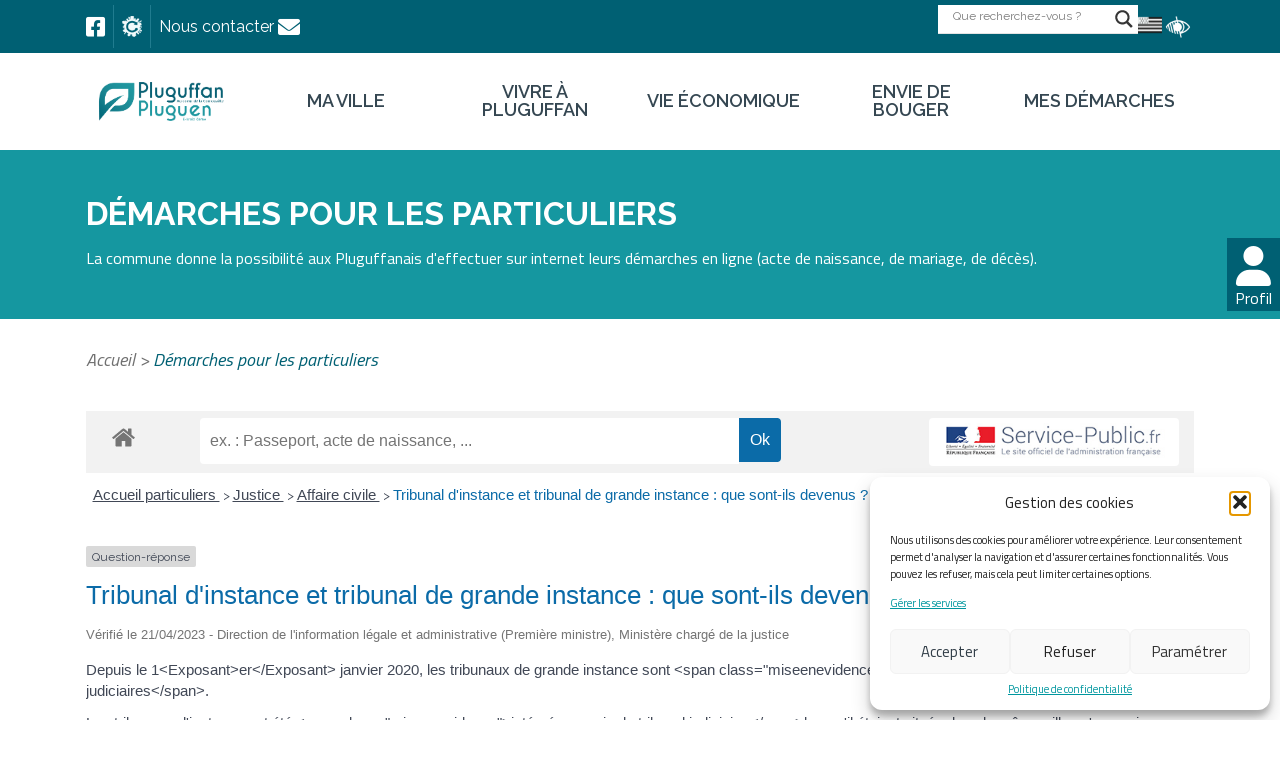

--- FILE ---
content_type: text/html; charset=UTF-8
request_url: https://pluguffan.bzh/demarches-pour-les-particuliers/?xml=F1785
body_size: 21115
content:
<!DOCTYPE html>
<html lang="fr">
<head>
    <meta charset="UTF-8">
    <meta name="viewport" content="width=device-width, initial-scale=1.0">
    <meta http-equiv="X-UA-Compatible" content="ie=edge">
    <meta property="og:url" content="https://pluguffan.bzh/demarches-pour-les-particuliers/" />
            <meta property="og:image" content="https://pluguffan.bzh/wp-content/uploads/2023/03/Logo-original-logo-Pluguffan.png" />
        <title>Démarches pour les particuliers - Mairie de Pluguffan (29)</title>
    <meta name='robots' content='index, follow, max-image-preview:large, max-snippet:-1, max-video-preview:-1' />
	<style>img:is([sizes="auto" i], [sizes^="auto," i]) { contain-intrinsic-size: 3000px 1500px }</style>
	
	<!-- This site is optimized with the Yoast SEO plugin v26.7 - https://yoast.com/wordpress/plugins/seo/ -->
	<meta name="description" content="La commune donne la possibilité aux Pluguffanais d&#039;effectuer sur internet leurs démarches en ligne (acte de naissance, de mariage, de décès)." />
	<link rel="canonical" href="https://pluguffan.bzh/demarches-pour-les-particuliers/" />
	<script type="application/ld+json" class="yoast-schema-graph">{"@context":"https://schema.org","@graph":[{"@type":"WebPage","@id":"https://pluguffan.bzh/demarches-pour-les-particuliers/","url":"https://pluguffan.bzh/demarches-pour-les-particuliers/","name":"Démarches pour les particuliers - Mairie de Pluguffan (29)","isPartOf":{"@id":"https://pluguffan.bzh/#website"},"primaryImageOfPage":{"@id":"https://pluguffan.bzh/demarches-pour-les-particuliers/#primaryimage"},"image":{"@id":"https://pluguffan.bzh/demarches-pour-les-particuliers/#primaryimage"},"thumbnailUrl":"https://pluguffan.bzh/wp-content/uploads/2022/04/Démarches-en-ligne-Pluguffan.webp","datePublished":"2022-03-15T16:13:36+00:00","dateModified":"2022-08-04T12:59:50+00:00","description":"La commune donne la possibilité aux Pluguffanais d'effectuer sur internet leurs démarches en ligne (acte de naissance, de mariage, de décès).","breadcrumb":{"@id":"https://pluguffan.bzh/demarches-pour-les-particuliers/#breadcrumb"},"inLanguage":"fr-FR","potentialAction":[{"@type":"ReadAction","target":["https://pluguffan.bzh/demarches-pour-les-particuliers/"]}]},{"@type":"ImageObject","inLanguage":"fr-FR","@id":"https://pluguffan.bzh/demarches-pour-les-particuliers/#primaryimage","url":"https://pluguffan.bzh/wp-content/uploads/2022/04/Démarches-en-ligne-Pluguffan.webp","contentUrl":"https://pluguffan.bzh/wp-content/uploads/2022/04/Démarches-en-ligne-Pluguffan.webp","width":1920,"height":1280,"caption":"Démarches en ligne Pluguffan"},{"@type":"BreadcrumbList","@id":"https://pluguffan.bzh/demarches-pour-les-particuliers/#breadcrumb","itemListElement":[{"@type":"ListItem","position":1,"name":"Accueil","item":"https://pluguffan.bzh/"},{"@type":"ListItem","position":2,"name":"Démarches pour les particuliers"}]},{"@type":"WebSite","@id":"https://pluguffan.bzh/#website","url":"https://pluguffan.bzh/","name":"Mairie de Pluguffan (29)","description":"Site internet officiel de la ville de Pluguguffan","publisher":{"@id":"https://pluguffan.bzh/#organization"},"potentialAction":[{"@type":"SearchAction","target":{"@type":"EntryPoint","urlTemplate":"https://pluguffan.bzh/?s={search_term_string}"},"query-input":{"@type":"PropertyValueSpecification","valueRequired":true,"valueName":"search_term_string"}}],"inLanguage":"fr-FR"},{"@type":"Organization","@id":"https://pluguffan.bzh/#organization","name":"Mairie de Pluguffan (29)","url":"https://pluguffan.bzh/","logo":{"@type":"ImageObject","inLanguage":"fr-FR","@id":"https://pluguffan.bzh/#/schema/logo/image/","url":"https://pluguffan.bzh/wp-content/uploads/2022/03/logo.png","contentUrl":"https://pluguffan.bzh/wp-content/uploads/2022/03/logo.png","width":381,"height":119,"caption":"Mairie de Pluguffan (29)"},"image":{"@id":"https://pluguffan.bzh/#/schema/logo/image/"},"sameAs":["https://www.facebook.com/MairieDePluguffan/"]}]}</script>
	<!-- / Yoast SEO plugin. -->


<meta name="robots" content="noindex,follow" /><link rel='stylesheet' id='leaflet-css' href='https://pluguffan.bzh/wp-content/plugins/co-marquage-service-public/vendor/leaflet/leaflet.min.css' type='text/css' media='all' />
<link rel='stylesheet' id='comarquage-css' href='https://pluguffan.bzh/wp-content/plugins/co-marquage-service-public/assets/css/comarquage.css' type='text/css' media='all' />
<link rel='stylesheet' id='wp-block-library-css' href='https://pluguffan.bzh/wp-includes/css/dist/block-library/style.min.css' type='text/css' media='all' />
<style id='classic-theme-styles-inline-css' type='text/css'>
/*! This file is auto-generated */
.wp-block-button__link{color:#fff;background-color:#32373c;border-radius:9999px;box-shadow:none;text-decoration:none;padding:calc(.667em + 2px) calc(1.333em + 2px);font-size:1.125em}.wp-block-file__button{background:#32373c;color:#fff;text-decoration:none}
</style>
<link rel='stylesheet' id='wpa-css-css' href='https://pluguffan.bzh/wp-content/plugins/honeypot/includes/css/wpa.css' type='text/css' media='all' />
<link rel='stylesheet' id='cff-css' href='https://pluguffan.bzh/wp-content/plugins/custom-facebook-feed-pro/assets/css/cff-style.min.css' type='text/css' media='all' />
<link rel='stylesheet' id='cmplz-general-css' href='https://pluguffan.bzh/wp-content/plugins/complianz-gdpr/assets/css/cookieblocker.min.css' type='text/css' media='all' />
<link rel='stylesheet' id='pojo-a11y-css' href='https://pluguffan.bzh/wp-content/plugins/pojo-accessibility/modules/legacy/assets/css/style.min.css' type='text/css' media='all' />
<link rel='stylesheet' id='search-filter-plugin-styles-css' href='https://pluguffan.bzh/wp-content/plugins/search-filter-pro/public/assets/css/search-filter.min.css' type='text/css' media='all' />
<link rel='stylesheet' id='font-awesome-css' href='https://pluguffan.bzh/wp-content/themes/pluguffan/assets/font-awesome/css/font-awesome-6.min.css' type='text/css' media='all' />
<link rel='stylesheet' id='slick-css' href='https://pluguffan.bzh/wp-content/themes/pluguffan/assets/slick/slick.css' type='text/css' media='all' />
<link rel='stylesheet' id='slick_theme-css' href='https://pluguffan.bzh/wp-content/themes/pluguffan/assets/slick/slick-theme.css' type='text/css' media='all' />
<link rel='stylesheet' id='dflip-css' href='https://pluguffan.bzh/wp-content/themes/pluguffan/assets/css/dflip.css' type='text/css' media='all' />
<link rel='stylesheet' id='style-css' href='https://pluguffan.bzh/wp-content/themes/pluguffan/style.css' type='text/css' media='all' />
<link rel='stylesheet' id='wpdreams-asl-basic-css' href='https://pluguffan.bzh/wp-content/plugins/ajax-search-lite/css/style.basic.css' type='text/css' media='all' />
<style id='wpdreams-asl-basic-inline-css' type='text/css'>

					div[id*='ajaxsearchlitesettings'].searchsettings .asl_option_inner label {
						font-size: 0px !important;
						color: rgba(0, 0, 0, 0);
					}
					div[id*='ajaxsearchlitesettings'].searchsettings .asl_option_inner label:after {
						font-size: 11px !important;
						position: absolute;
						top: 0;
						left: 0;
						z-index: 1;
					}
					.asl_w_container {
						width: 200%;
						margin: 0px 0px 0px 10px;
						min-width: 200px;
					}
					div[id*='ajaxsearchlite'].asl_m {
						width: 100%;
					}
					div[id*='ajaxsearchliteres'].wpdreams_asl_results div.resdrg span.highlighted {
						font-weight: bold;
						color: rgb(0, 0, 0);
						background-color: rgb(189, 221, 220);
					}
					div[id*='ajaxsearchliteres'].wpdreams_asl_results .results img.asl_image {
						width: 70px;
						height: 70px;
						object-fit: cover;
					}
					div[id*='ajaxsearchlite'].asl_r .results {
						max-height: none;
					}
					div[id*='ajaxsearchlite'].asl_r {
						position: absolute;
					}
				
						.asl_r.asl_w {
							width: 500px;
						}
					
						div.asl_r.asl_w.vertical .results .item::after {
							display: block;
							position: absolute;
							bottom: 0;
							content: '';
							height: 1px;
							width: 100%;
							background: #D8D8D8;
						}
						div.asl_r.asl_w.vertical .results .item.asl_last_item::after {
							display: none;
						}
					
						@media only screen and (min-width: 641px) and (max-width: 1024px) {
							.asl_w_container {
								width: 100% !important;
							}
						}
					
						@media only screen and (min-width: 641px) and (max-width: 1024px) {
							.asl_r.asl_w {
								width: auto;
							}
						}
					
						@media only screen and (max-width: 640px) {
							.asl_w_container {
								width: 100% !important;
							}
						}
					
						@media only screen and (max-width: 640px) {
							.asl_r.asl_w {
								width: auto;
							}
						}
					
</style>
<link rel='stylesheet' id='wpdreams-asl-instance-css' href='https://pluguffan.bzh/wp-content/plugins/ajax-search-lite/css/style-underline.css' type='text/css' media='all' />
<link rel='stylesheet' id='slb_core-css' href='https://pluguffan.bzh/wp-content/plugins/simple-lightbox/client/css/app.css' type='text/css' media='all' />
<link rel='stylesheet' id='sib-front-css-css' href='https://pluguffan.bzh/wp-content/plugins/mailin/css/mailin-front.css' type='text/css' media='all' />
<script type="text/javascript" src="https://pluguffan.bzh/wp-includes/js/jquery/jquery.min.js" id="jquery-core-js"></script>
<script type="text/javascript" src="https://pluguffan.bzh/wp-includes/js/jquery/jquery-migrate.min.js" id="jquery-migrate-js"></script>
<script type="text/javascript" id="search-filter-plugin-build-js-extra">
/* <![CDATA[ */
var SF_LDATA = {"ajax_url":"https:\/\/pluguffan.bzh\/wp-admin\/admin-ajax.php","home_url":"https:\/\/pluguffan.bzh\/"};
/* ]]> */
</script>
<script type="text/javascript" src="https://pluguffan.bzh/wp-content/plugins/search-filter-pro/public/assets/js/search-filter-build.min.js" id="search-filter-plugin-build-js"></script>
<script type="text/javascript" src="https://pluguffan.bzh/wp-content/plugins/search-filter-pro/public/assets/js/chosen.jquery.min.js" id="search-filter-plugin-chosen-js"></script>
<script type="text/javascript" id="sib-front-js-js-extra">
/* <![CDATA[ */
var sibErrMsg = {"invalidMail":"Please fill out valid email address","requiredField":"Please fill out required fields","invalidDateFormat":"Please fill out valid date format","invalidSMSFormat":"Please fill out valid phone number"};
var ajax_sib_front_object = {"ajax_url":"https:\/\/pluguffan.bzh\/wp-admin\/admin-ajax.php","ajax_nonce":"184ccd7de6","flag_url":"https:\/\/pluguffan.bzh\/wp-content\/plugins\/mailin\/img\/flags\/"};
/* ]]> */
</script>
<script type="text/javascript" src="https://pluguffan.bzh/wp-content/plugins/mailin/js/mailin-front.js" id="sib-front-js-js"></script>
<link rel='shortlink' href='https://pluguffan.bzh/?p=741' />
<!-- start Simple Custom CSS and JS -->
<style type="text/css">
section.latest-posts.evenement .container-latest-posts article:first-child a.article figure div.date span:nth-child(4) {
    font-size: 14px !important;
}
.rssection {
    z-index: -10;
    padding-top: 3%;
    padding-bottom: 3%;
    margin-left: 17%;
    margin-right: 20%;
}

.evenement {
    background-color: #e3f1f3 !important;
    margin-bottom: 50px;
}</style>
<!-- end Simple Custom CSS and JS -->
<!-- Custom Facebook Feed JS vars -->
<script type="text/javascript">
var cffsiteurl = "https://pluguffan.bzh/wp-content/plugins";
var cffajaxurl = "https://pluguffan.bzh/wp-admin/admin-ajax.php";


var cfflinkhashtags = "false";
</script>
			<style>.cmplz-hidden {
					display: none !important;
				}</style><style type="text/css">
#pojo-a11y-toolbar .pojo-a11y-toolbar-toggle a{ background-color: #4054b2;	color: #ffffff;}
#pojo-a11y-toolbar .pojo-a11y-toolbar-overlay, #pojo-a11y-toolbar .pojo-a11y-toolbar-overlay ul.pojo-a11y-toolbar-items.pojo-a11y-links{ border-color: #4054b2;}
body.pojo-a11y-focusable a:focus{ outline-style: solid !important;	outline-width: 1px !important;	outline-color: #FF0000 !important;}
#pojo-a11y-toolbar{ top: 100px !important;}
#pojo-a11y-toolbar .pojo-a11y-toolbar-overlay{ background-color: #ffffff;}
#pojo-a11y-toolbar .pojo-a11y-toolbar-overlay ul.pojo-a11y-toolbar-items li.pojo-a11y-toolbar-item a, #pojo-a11y-toolbar .pojo-a11y-toolbar-overlay p.pojo-a11y-toolbar-title{ color: #333333;}
#pojo-a11y-toolbar .pojo-a11y-toolbar-overlay ul.pojo-a11y-toolbar-items li.pojo-a11y-toolbar-item a.active{ background-color: #4054b2;	color: #ffffff;}
@media (max-width: 767px) { #pojo-a11y-toolbar { top: 50px !important; } }</style><link rel="shortcut icon" href="https://pluguffan.bzh/wp-content/themes/pluguffan/favicon.ico" />				<link rel="preconnect" href="https://fonts.gstatic.com" crossorigin />
				<link rel="preload" as="style" href="//fonts.googleapis.com/css?family=Open+Sans&display=swap" />
								<link rel="stylesheet" href="//fonts.googleapis.com/css?family=Open+Sans&display=swap" media="all" />
				<script type="text/javascript" src="https://cdn.brevo.com/js/sdk-loader.js" async></script>
<script type="text/javascript">
  window.Brevo = window.Brevo || [];
  window.Brevo.push(['init', {"client_key":"9miummqgi4a575c2mdj54vlg","email_id":null,"push":{"customDomain":"https:\/\/pluguffan.bzh\/wp-content\/plugins\/mailin\/"},"service_worker_url":"sw.js?key=${key}","frame_url":"brevo-frame.html"}]);
</script><link rel="icon" href="https://pluguffan.bzh/wp-content/uploads/2022/03/cropped-Favion-commune-de-Pluguffan-1-32x32.png" sizes="32x32" />
<link rel="icon" href="https://pluguffan.bzh/wp-content/uploads/2022/03/cropped-Favion-commune-de-Pluguffan-1-192x192.png" sizes="192x192" />
<link rel="apple-touch-icon" href="https://pluguffan.bzh/wp-content/uploads/2022/03/cropped-Favion-commune-de-Pluguffan-1-180x180.png" />
<meta name="msapplication-TileImage" content="https://pluguffan.bzh/wp-content/uploads/2022/03/cropped-Favion-commune-de-Pluguffan-1-270x270.png" />
		<style type="text/css" id="wp-custom-css">
			.choisir-profil figure .field-choisir-profil {
    top: 30% !important;}

.latest-posts.evenement .container-latest-posts article figure .img-wrapper img {
    max-height: 200px;
}

h2{
    font-size: 22px;
}

.application > h2, .application > h3 {
    text-align: left;
}

#search-results .resultats article h2{
    font-size: 20px;
}

div.titre {
    margin-top: 6vh;
}

.wp-container-3{
    margin-top: 6vh;
}

.listing-sidebar .listing-cpt .single-cpt .infos p {
	color:#1d2024}

.evenement {
	background-color:#e3f1f3!important;}

.evenement div.titre {
padding-top:5vh;}

.evenement .boutons {
padding-bottom:5vh;}

.slider-images{
	background-color:#e3f1f3!important;
padding-bottom:50px
}

.slider-images div.titre {
padding-top:5vh;
padding-bottom:2vh;}

.slick-slider {
padding-bottom:5vh}

main:not(#accueil) + footer{     margin-top: 0rem;
}

div.actu{     
	width: 1920px;
}

figure {
    margin: 0 0 0em;
}


.rssection {
padding-top:3%;
	padding-bottom:3%;
margin-left:17%;
margin-right:20%;}

.titresuiveznousfb
{
	  margin-top: -2px;
padding-bottom:3%;}

.slider-image>.slick-list {
width:60% !important}







@media (max-width: 1250px) {footer figure img {
    max-width: 8rem;
}}

#main-page.contact {
    align-items: flex-start;
}

@media (min-width: 800px){
	.publiact{
    width: 90%;}}
		</style>
		    <link rel="preconnect" href="https://fonts.googleapis.com">
    <link rel="preconnect" href="https://fonts.gstatic.com" crossorigin>
                                        <link href="https://fonts.googleapis.com/css2?family=Raleway:ital,wght@0,100;0,200;0,300;0,400;0,500;0,600;0,700;0,800;0,900;1,100;1,200;1,300;1,400;1,500;1,600;1,700;1,800;1,900&display=swap" rel="stylesheet">
                <style>
                    :root {
                        --font-principal: Raleway                    }
                </style>
                            <link href="https://fonts.googleapis.com/css2?family=Titillium+Web:ital,wght@0,200;0,300;0,400;0,600;0,700;0,900;1,200;1,300;1,400;1,600;1,700&display=swap" rel="stylesheet">
                <style>
                    :root {
                        --font-secondaire: Titillium Web                    }
                </style>
                                                                <style>
                    :root {
                        --couleur-fonce: #006073                    }
                </style>
                            <style>
                    :root {
                        --couleur-claire: #1597a0                    }
                </style>
                            <style>
                    :root {
                        --couleur-fond: #f3f9fb                    }
                </style>
                            <style>
                    :root {
                        --couleur-paragraphe: #354752                    }
                </style>
                            <style>
                    :root {
                        --couleur-btn-reinitialiser: #ccd3d6                    }
                </style>
                </head>

<body data-cmplz=2 class="wp-singular page-template page-template-templates page-template-contact page-template-templatescontact-php page page-id-741 wp-theme-pluguffan">
    <header>
        <div id="pre-header">
            <div class="container">
                <div class="contact">
                    <a href="https://www.facebook.com/MairieDePluguffan" rel="noopener" target="_blank""><i class="fa-brands fa-facebook-square"></i></a>
                    <a href="/communications-et-publications/lapplication-citykomi/"><img src="/wp-content/uploads/2022/03/Citykomi.png" class="img-responsive logo-citykomi" alt="logo c" /></a>
                    <a class="lien-contact" href="/nous-contacter/"><span>Nous contacter</span><i class="fa-solid fa-envelope"></i></a>
                </div>
                <div class="search-lang-rgaa">
                    <div class="asl_w_container asl_w_container_1" data-id="1" data-instance="1">
	<div id='ajaxsearchlite1'
		data-id="1"
		data-instance="1"
		class="asl_w asl_m asl_m_1 asl_m_1_1">
		<div class="probox">

	
	<div class='prosettings' style='display:none;' data-opened=0>
				<div class='innericon'>
			<svg version="1.1" xmlns="http://www.w3.org/2000/svg" xmlns:xlink="http://www.w3.org/1999/xlink" x="0px" y="0px" width="22" height="22" viewBox="0 0 512 512" enable-background="new 0 0 512 512" xml:space="preserve">
					<polygon transform = "rotate(90 256 256)" points="142.332,104.886 197.48,50 402.5,256 197.48,462 142.332,407.113 292.727,256 "/>
				</svg>
		</div>
	</div>

	
	
	<div class='proinput'>
		<form role="search" action='#' autocomplete="off"
				aria-label="Search form">
			<input aria-label="Search input"
					type='search' class='orig'
					tabindex="0"
					name='phrase'
					placeholder='Que recherchez-vous ?'
					value=''
					autocomplete="off"/>
			<input aria-label="Search autocomplete input"
					type='text'
					class='autocomplete'
					tabindex="-1"
					name='phrase'
					value=''
					autocomplete="off" disabled/>
			<input type='submit' value="Start search" style='width:0; height: 0; visibility: hidden;'>
		</form>
	</div>

	
	
	<button class='promagnifier' tabindex="0" aria-label="Search magnifier button">
				<span class='innericon' style="display:block;">
			<svg version="1.1" xmlns="http://www.w3.org/2000/svg" xmlns:xlink="http://www.w3.org/1999/xlink" x="0px" y="0px" width="22" height="22" viewBox="0 0 512 512" enable-background="new 0 0 512 512" xml:space="preserve">
					<path d="M460.355,421.59L353.844,315.078c20.041-27.553,31.885-61.437,31.885-98.037
						C385.729,124.934,310.793,50,218.686,50C126.58,50,51.645,124.934,51.645,217.041c0,92.106,74.936,167.041,167.041,167.041
						c34.912,0,67.352-10.773,94.184-29.158L419.945,462L460.355,421.59z M100.631,217.041c0-65.096,52.959-118.056,118.055-118.056
						c65.098,0,118.057,52.959,118.057,118.056c0,65.096-52.959,118.056-118.057,118.056C153.59,335.097,100.631,282.137,100.631,217.041
						z"/>
				</svg>
		</span>
	</button>

	
	
	<div class='proloading'>

		<div class="asl_loader"><div class="asl_loader-inner asl_simple-circle"></div></div>

			</div>

			<div class='proclose'>
			<svg version="1.1" xmlns="http://www.w3.org/2000/svg" xmlns:xlink="http://www.w3.org/1999/xlink" x="0px"
				y="0px"
				width="12" height="12" viewBox="0 0 512 512" enable-background="new 0 0 512 512"
				xml:space="preserve">
				<polygon points="438.393,374.595 319.757,255.977 438.378,137.348 374.595,73.607 255.995,192.225 137.375,73.622 73.607,137.352 192.246,255.983 73.622,374.625 137.352,438.393 256.002,319.734 374.652,438.378 "/>
			</svg>
		</div>
	
	
</div>	</div>
	<div class='asl_data_container' style="display:none !important;">
		<div class="asl_init_data wpdreams_asl_data_ct"
	style="display:none !important;"
	id="asl_init_id_1"
	data-asl-id="1"
	data-asl-instance="1"
	data-settings="{&quot;homeurl&quot;:&quot;https:\/\/pluguffan.bzh\/&quot;,&quot;resultstype&quot;:&quot;vertical&quot;,&quot;resultsposition&quot;:&quot;hover&quot;,&quot;itemscount&quot;:4,&quot;charcount&quot;:0,&quot;highlight&quot;:&quot;1&quot;,&quot;highlightwholewords&quot;:1,&quot;singleHighlight&quot;:0,&quot;scrollToResults&quot;:{&quot;enabled&quot;:0,&quot;offset&quot;:0},&quot;resultareaclickable&quot;:1,&quot;autocomplete&quot;:{&quot;enabled&quot;:&quot;0&quot;,&quot;lang&quot;:&quot;fr&quot;,&quot;trigger_charcount&quot;:0},&quot;mobile&quot;:{&quot;menu_selector&quot;:&quot;#menu-toggle&quot;},&quot;trigger&quot;:{&quot;click&quot;:&quot;results_page&quot;,&quot;click_location&quot;:&quot;same&quot;,&quot;update_href&quot;:false,&quot;return&quot;:&quot;results_page&quot;,&quot;return_location&quot;:&quot;same&quot;,&quot;facet&quot;:true,&quot;type&quot;:true,&quot;redirect_url&quot;:&quot;?s={phrase}&quot;,&quot;delay&quot;:300},&quot;animations&quot;:{&quot;pc&quot;:{&quot;settings&quot;:{&quot;anim&quot;:&quot;fadedrop&quot;,&quot;dur&quot;:300},&quot;results&quot;:{&quot;anim&quot;:&quot;fadedrop&quot;,&quot;dur&quot;:300},&quot;items&quot;:&quot;voidanim&quot;},&quot;mob&quot;:{&quot;settings&quot;:{&quot;anim&quot;:&quot;fadedrop&quot;,&quot;dur&quot;:300},&quot;results&quot;:{&quot;anim&quot;:&quot;fadedrop&quot;,&quot;dur&quot;:300},&quot;items&quot;:&quot;voidanim&quot;}},&quot;autop&quot;:{&quot;state&quot;:true,&quot;phrase&quot;:&quot;&quot;,&quot;count&quot;:&quot;1&quot;},&quot;resPage&quot;:{&quot;useAjax&quot;:false,&quot;selector&quot;:&quot;#main&quot;,&quot;trigger_type&quot;:true,&quot;trigger_facet&quot;:true,&quot;trigger_magnifier&quot;:false,&quot;trigger_return&quot;:false},&quot;resultsSnapTo&quot;:&quot;right&quot;,&quot;results&quot;:{&quot;width&quot;:&quot;500px&quot;,&quot;width_tablet&quot;:&quot;auto&quot;,&quot;width_phone&quot;:&quot;auto&quot;},&quot;settingsimagepos&quot;:&quot;right&quot;,&quot;closeOnDocClick&quot;:&quot;1&quot;,&quot;overridewpdefault&quot;:true,&quot;override_method&quot;:&quot;get&quot;}"></div>
	<div id="asl_hidden_data">
		<svg style="position:absolute" height="0" width="0">
			<filter id="aslblur">
				<feGaussianBlur in="SourceGraphic" stdDeviation="4"/>
			</filter>
		</svg>
		<svg style="position:absolute" height="0" width="0">
			<filter id="no_aslblur"></filter>
		</svg>
	</div>
	</div>

	<div id='ajaxsearchliteres1'
	class='vertical wpdreams_asl_results asl_w asl_r asl_r_1 asl_r_1_1'>

	
	<div class="results">

		
		<div class="resdrg">
		</div>

		
	</div>

	
	
</div>

	<div id='__original__ajaxsearchlitesettings1'
		data-id="1"
		class="searchsettings wpdreams_asl_settings asl_w asl_s asl_s_1">
		<form name='options'
		aria-label="Search settings form"
		autocomplete = 'off'>

	
	
	<input type="hidden" name="filters_changed" style="display:none;" value="0">
	<input type="hidden" name="filters_initial" style="display:none;" value="1">

	<div class="asl_option_inner hiddend">
		<input type='hidden' name='qtranslate_lang' id='qtranslate_lang'
				value='0'/>
	</div>

	
			<div class="asl_option_inner hiddend">
			<input type='hidden' name='polylang_lang'
					value='fr'/>
		</div>
	
	<fieldset class="asl_sett_scroll">
		<legend style="display: none;">Generic selectors</legend>
		<div class="asl_option" tabindex="0">
			<div class="asl_option_inner">
				<input type="checkbox" value="exact"
						aria-label="Exact matches only"
						name="asl_gen[]" />
				<div class="asl_option_checkbox"></div>
			</div>
			<div class="asl_option_label">
				Exact matches only			</div>
		</div>
		<div class="asl_option" tabindex="0">
			<div class="asl_option_inner">
				<input type="checkbox" value="title"
						aria-label="Rechercher dans le titre"
						name="asl_gen[]"  checked="checked"/>
				<div class="asl_option_checkbox"></div>
			</div>
			<div class="asl_option_label">
				Rechercher dans le titre			</div>
		</div>
		<div class="asl_option" tabindex="0">
			<div class="asl_option_inner">
				<input type="checkbox" value="content"
						aria-label="Rechercher dans le contenu"
						name="asl_gen[]"  checked="checked"/>
				<div class="asl_option_checkbox"></div>
			</div>
			<div class="asl_option_label">
				Rechercher dans le contenu			</div>
		</div>
		<div class="asl_option_inner hiddend">
			<input type="checkbox" value="excerpt"
					aria-label="Search in excerpt"
					name="asl_gen[]"  checked="checked"/>
			<div class="asl_option_checkbox"></div>
		</div>
	</fieldset>
	<fieldset class="asl_sett_scroll">
		<legend style="display: none;">Post Type Selectors</legend>
					<div class="asl_option_inner hiddend">
				<input type="checkbox" value="post"
						aria-label="Hidden option, ignore please"
						name="customset[]" checked="checked"/>
			</div>
						<div class="asl_option_inner hiddend">
				<input type="checkbox" value="page"
						aria-label="Hidden option, ignore please"
						name="customset[]" checked="checked"/>
			</div>
						<div class="asl_option_inner hiddend">
				<input type="checkbox" value="cr-conseil-municpal"
						aria-label="Hidden option, ignore please"
						name="customset[]" checked="checked"/>
			</div>
						<div class="asl_option_inner hiddend">
				<input type="checkbox" value="publications_legales"
						aria-label="Hidden option, ignore please"
						name="customset[]" checked="checked"/>
			</div>
						<div class="asl_option_inner hiddend">
				<input type="checkbox" value="arrete_reglementaire"
						aria-label="Hidden option, ignore please"
						name="customset[]" checked="checked"/>
			</div>
						<div class="asl_option_inner hiddend">
				<input type="checkbox" value="deliberation"
						aria-label="Hidden option, ignore please"
						name="customset[]" checked="checked"/>
			</div>
						<div class="asl_option_inner hiddend">
				<input type="checkbox" value="proces_verbal"
						aria-label="Hidden option, ignore please"
						name="customset[]" checked="checked"/>
			</div>
						<div class="asl_option_inner hiddend">
				<input type="checkbox" value="entreprise"
						aria-label="Hidden option, ignore please"
						name="customset[]" checked="checked"/>
			</div>
						<div class="asl_option_inner hiddend">
				<input type="checkbox" value="evenement"
						aria-label="Hidden option, ignore please"
						name="customset[]" checked="checked"/>
			</div>
						<div class="asl_option_inner hiddend">
				<input type="checkbox" value="documentation"
						aria-label="Hidden option, ignore please"
						name="customset[]" checked="checked"/>
			</div>
						<div class="asl_option_inner hiddend">
				<input type="checkbox" value="bulletin-municipal"
						aria-label="Hidden option, ignore please"
						name="customset[]" checked="checked"/>
			</div>
				</fieldset>
	</form>
	</div>
</div>
                    <ul class="lang-switch">	<li class="lang-item lang-item-9 lang-item-bre no-translation lang-item-first"><a lang="br-FR" hreflang="br-FR" href="https://pluguffan.bzh/bre/"><img src="/wp-content/polylang/br_FR.png" alt="Breton" /></a></li>
</ul>
                    <span class="rgaa"><img src="/wp-content/uploads/2022/04/access_white.webp" class="img-responsive logo-rgaa" alt="logo malvoyant" /></span>
                </div>
            </div>
        </div>
        <div class="desktop">
            <div class="container">
    <a class="logo" href="https://pluguffan.bzh">
        <figure>
                        <img src="https://pluguffan.bzh/wp-content/uploads/2023/03/Logo-original-logo-Pluguffan.png" alt=" Logo original logo Pluguffan" class="img-responsive">
        </figure>
    </a>

    <nav>
        <div class="menu-menu-container"><ul id="menu-menu" class="menu"><li id="menu-item-604" class="menu-item menu-item-type-custom menu-item-object-custom menu-item-has-children menu-item-604"><a>Ma ville</a>
<ul class="sub-menu">
	<li id="menu-item-629" class="menu-item menu-item-type-post_type menu-item-object-page menu-item-629"><a href="https://pluguffan.bzh/pluguffan-coeur-de-la-cornouaille/">Pluguffan, au coeur de la Cornouaille</a></li>
	<li id="menu-item-630" class="menu-item menu-item-type-post_type menu-item-object-page menu-item-630"><a href="https://pluguffan.bzh/equipe-municipale/">Vie municipale</a></li>
	<li id="menu-item-631" class="menu-item menu-item-type-post_type menu-item-object-page menu-item-631"><a href="https://pluguffan.bzh/services-municipaux/">Services municipaux</a></li>
	<li id="menu-item-632" class="menu-item menu-item-type-post_type menu-item-object-page menu-item-632"><a href="https://pluguffan.bzh/les-equipements/">Les équipements</a></li>
	<li id="menu-item-633" class="menu-item menu-item-type-post_type menu-item-object-page menu-item-633"><a href="https://pluguffan.bzh/les-grands-projets/">Les grands projets</a></li>
	<li id="menu-item-634" class="menu-item menu-item-type-post_type menu-item-object-page menu-item-634"><a href="https://pluguffan.bzh/quimper-bretagne-occidentale/">Quimper Bretagne Occidentale</a></li>
	<li id="menu-item-635" class="menu-item menu-item-type-post_type menu-item-object-page menu-item-635"><a href="https://pluguffan.bzh/marches-publics/">Marchés publics</a></li>
	<li id="menu-item-636" class="menu-item menu-item-type-post_type menu-item-object-page menu-item-636"><a href="https://pluguffan.bzh/candidatures/">Demandes d&#8217;emploi</a></li>
	<li id="menu-item-637" class="menu-item menu-item-type-post_type menu-item-object-page menu-item-637"><a href="https://pluguffan.bzh/communications-et-publications/">Communications et publications</a></li>
	<li id="menu-item-324" class="menu-item menu-item-type-post_type menu-item-object-page menu-item-324"><a href="https://pluguffan.bzh/actualites/">Actualités</a></li>
	<li id="menu-item-1350" class="menu-item menu-item-type-post_type menu-item-object-page menu-item-1350"><a href="https://pluguffan.bzh/annuaire-general/">Annuaire général</a></li>
	<li id="menu-item-638" class="menu-item menu-item-type-post_type menu-item-object-page menu-item-638"><a href="https://pluguffan.bzh/nous-contacter/">Nous contacter</a></li>
</ul>
</li>
<li id="menu-item-459" class="menu-item menu-item-type-custom menu-item-object-custom menu-item-has-children menu-item-459"><a>Vivre à Pluguffan</a>
<ul class="sub-menu">
	<li id="menu-item-657" class="menu-item menu-item-type-post_type menu-item-object-page menu-item-657"><a href="https://pluguffan.bzh/habitat-logement-et-urbanisme/">Habitat, logement et urbanisme</a></li>
	<li id="menu-item-658" class="menu-item menu-item-type-post_type menu-item-object-page menu-item-658"><a href="https://pluguffan.bzh/famille-enfance-et-jeunesse/">Famille, enfance et jeunesse</a></li>
	<li id="menu-item-662" class="menu-item menu-item-type-post_type menu-item-object-page menu-item-662"><a href="https://pluguffan.bzh/mobilite-et-transports/">Mobilité et transports</a></li>
	<li id="menu-item-704" class="menu-item menu-item-type-post_type menu-item-object-page menu-item-704"><a href="https://pluguffan.bzh/sante-et-solidarite/">Santé et solidarité</a></li>
	<li id="menu-item-705" class="menu-item menu-item-type-post_type menu-item-object-page menu-item-705"><a href="https://pluguffan.bzh/environnement-et-cadre-de-vie/">Environnement et cadre de vie</a></li>
	<li id="menu-item-706" class="menu-item menu-item-type-post_type menu-item-object-page menu-item-706"><a href="https://pluguffan.bzh/accueil-des-nouveaux-habitants/">Accueil des nouveaux habitants</a></li>
</ul>
</li>
<li id="menu-item-605" class="menu-item menu-item-type-custom menu-item-object-custom menu-item-has-children menu-item-605"><a>Vie économique</a>
<ul class="sub-menu">
	<li id="menu-item-718" class="menu-item menu-item-type-post_type menu-item-object-page menu-item-718"><a href="https://pluguffan.bzh/annuaire-des-entreprises/">Annuaire des entreprises</a></li>
	<li id="menu-item-2012" class="menu-item menu-item-type-post_type menu-item-object-page menu-item-2012"><a href="https://pluguffan.bzh/demarches-pour-les-professionnels/">Démarches pour les professionnels</a></li>
	<li id="menu-item-719" class="menu-item menu-item-type-post_type menu-item-object-page menu-item-719"><a href="https://pluguffan.bzh/zones-dactivites-economiques/">Zones d’activités économiques</a></li>
	<li id="menu-item-720" class="menu-item menu-item-type-post_type menu-item-object-page menu-item-720"><a href="https://pluguffan.bzh/partenaires-economiques/">Partenaires économiques</a></li>
</ul>
</li>
<li id="menu-item-606" class="menu-item menu-item-type-custom menu-item-object-custom menu-item-has-children menu-item-606"><a>Envie de bouger</a>
<ul class="sub-menu">
	<li id="menu-item-734" class="menu-item menu-item-type-post_type menu-item-object-page menu-item-734"><a href="https://pluguffan.bzh/le-marche/">Le marché</a></li>
	<li id="menu-item-735" class="menu-item menu-item-type-post_type menu-item-object-page menu-item-735"><a href="https://pluguffan.bzh/vie-associative/">Vie associative</a></li>
	<li id="menu-item-736" class="menu-item menu-item-type-post_type menu-item-object-page menu-item-736"><a href="https://pluguffan.bzh/sports/">Sports</a></li>
	<li id="menu-item-737" class="menu-item menu-item-type-post_type menu-item-object-page menu-item-737"><a href="https://pluguffan.bzh/culture-et-loisirs/">Culture et loisirs</a></li>
	<li id="menu-item-380" class="menu-item menu-item-type-post_type menu-item-object-page menu-item-380"><a href="https://pluguffan.bzh/evenements/">Agenda</a></li>
	<li id="menu-item-738" class="menu-item menu-item-type-post_type menu-item-object-page menu-item-738"><a href="https://pluguffan.bzh/patrimoine-et-tourisme/">Patrimoine et tourisme</a></li>
	<li id="menu-item-739" class="menu-item menu-item-type-post_type menu-item-object-page menu-item-739"><a href="https://pluguffan.bzh/le-culte-a-pluguffan/">Le culte à Pluguffan</a></li>
</ul>
</li>
<li id="menu-item-607" class="menu-item menu-item-type-custom menu-item-object-custom current-menu-ancestor current-menu-parent menu-item-has-children menu-item-607"><a>Mes démarches</a>
<ul class="sub-menu">
	<li id="menu-item-754" class="menu-item menu-item-type-post_type menu-item-object-page current-menu-item page_item page-item-741 current_page_item menu-item-754"><a href="https://pluguffan.bzh/demarches-pour-les-particuliers/" aria-current="page">Démarches pour les particuliers</a></li>
	<li id="menu-item-755" class="menu-item menu-item-type-post_type menu-item-object-page menu-item-755"><a href="https://pluguffan.bzh/demarches-pour-les-professionnels/">Démarches pour les professionnels</a></li>
	<li id="menu-item-756" class="menu-item menu-item-type-post_type menu-item-object-page menu-item-756"><a href="https://pluguffan.bzh/vie-associative/demarches-pour-les-associations/">Démarches pour les associations</a></li>
	<li id="menu-item-2692" class="menu-item menu-item-type-custom menu-item-object-custom menu-item-2692"><a href="/vie-associative/subventions-aux-associations/">Demande de subventions municipales</a></li>
	<li id="menu-item-758" class="menu-item menu-item-type-post_type menu-item-object-page menu-item-758"><a href="https://pluguffan.bzh/location-de-salles-et-de-materiels/">Location de salles</a></li>
	<li id="menu-item-759" class="menu-item menu-item-type-post_type menu-item-object-page menu-item-759"><a href="https://pluguffan.bzh/paiement-en-ligne-des-factures/">Paiement en ligne des factures</a></li>
	<li id="menu-item-760" class="menu-item menu-item-type-custom menu-item-object-custom menu-item-760"><a href="/famille-enfance-et-jeunesse/portail-familles/">Portail familles</a></li>
	<li id="menu-item-3688" class="menu-item menu-item-type-post_type menu-item-object-page menu-item-3688"><a href="https://pluguffan.bzh/tarifs-municipaux/">Tarifs communaux</a></li>
</ul>
</li>
</ul></div>    </nav>
</div>
        </div>
        <div class="mobile">
            <div class="logo-button">
    <div class="logo">
        <a href="https://pluguffan.bzh">
            <figure>
                                <img src="https://pluguffan.bzh/wp-content/uploads/2023/03/Logo-original-logo-Pluguffan.png" alt=" Logo original logo Pluguffan" class="img-responsive">
            </figure>
        </a>
    </div>
    
    <button type="button" class="hamburger">
        <span></span>
        <span></span>
        <span></span>
        <span></span>
    </button>
</div>

<nav>
    <ul class="lang-switch">	<li class="lang-item lang-item-9 lang-item-bre no-translation lang-item-first"><a lang="br-FR" hreflang="br-FR" href="https://pluguffan.bzh/bre/"><img src="/wp-content/polylang/br_FR.png" alt="Breton" /></a></li>
</ul>

    <div class="asl_w_container asl_w_container_2" data-id="2" data-instance="1">
	<div id='ajaxsearchlite2'
		data-id="2"
		data-instance="1"
		class="asl_w asl_m asl_m_2 asl_m_2_1">
		<div class="probox">

	
	<div class='prosettings' style='display:none;' data-opened=0>
				<div class='innericon'>
			<svg version="1.1" xmlns="http://www.w3.org/2000/svg" xmlns:xlink="http://www.w3.org/1999/xlink" x="0px" y="0px" width="22" height="22" viewBox="0 0 512 512" enable-background="new 0 0 512 512" xml:space="preserve">
					<polygon transform = "rotate(90 256 256)" points="142.332,104.886 197.48,50 402.5,256 197.48,462 142.332,407.113 292.727,256 "/>
				</svg>
		</div>
	</div>

	
	
	<div class='proinput'>
		<form role="search" action='#' autocomplete="off"
				aria-label="Search form">
			<input aria-label="Search input"
					type='search' class='orig'
					tabindex="0"
					name='phrase'
					placeholder='Que recherchez-vous ?'
					value=''
					autocomplete="off"/>
			<input aria-label="Search autocomplete input"
					type='text'
					class='autocomplete'
					tabindex="-1"
					name='phrase'
					value=''
					autocomplete="off" disabled/>
			<input type='submit' value="Start search" style='width:0; height: 0; visibility: hidden;'>
		</form>
	</div>

	
	
	<button class='promagnifier' tabindex="0" aria-label="Search magnifier button">
				<span class='innericon' style="display:block;">
			<svg version="1.1" xmlns="http://www.w3.org/2000/svg" xmlns:xlink="http://www.w3.org/1999/xlink" x="0px" y="0px" width="22" height="22" viewBox="0 0 512 512" enable-background="new 0 0 512 512" xml:space="preserve">
					<path d="M460.355,421.59L353.844,315.078c20.041-27.553,31.885-61.437,31.885-98.037
						C385.729,124.934,310.793,50,218.686,50C126.58,50,51.645,124.934,51.645,217.041c0,92.106,74.936,167.041,167.041,167.041
						c34.912,0,67.352-10.773,94.184-29.158L419.945,462L460.355,421.59z M100.631,217.041c0-65.096,52.959-118.056,118.055-118.056
						c65.098,0,118.057,52.959,118.057,118.056c0,65.096-52.959,118.056-118.057,118.056C153.59,335.097,100.631,282.137,100.631,217.041
						z"/>
				</svg>
		</span>
	</button>

	
	
	<div class='proloading'>

		<div class="asl_loader"><div class="asl_loader-inner asl_simple-circle"></div></div>

			</div>

			<div class='proclose'>
			<svg version="1.1" xmlns="http://www.w3.org/2000/svg" xmlns:xlink="http://www.w3.org/1999/xlink" x="0px"
				y="0px"
				width="12" height="12" viewBox="0 0 512 512" enable-background="new 0 0 512 512"
				xml:space="preserve">
				<polygon points="438.393,374.595 319.757,255.977 438.378,137.348 374.595,73.607 255.995,192.225 137.375,73.622 73.607,137.352 192.246,255.983 73.622,374.625 137.352,438.393 256.002,319.734 374.652,438.378 "/>
			</svg>
		</div>
	
	
</div>	</div>
	<div class='asl_data_container' style="display:none !important;">
		<div class="asl_init_data wpdreams_asl_data_ct"
	style="display:none !important;"
	id="asl_init_id_2"
	data-asl-id="2"
	data-asl-instance="1"
	data-settings="{&quot;homeurl&quot;:&quot;https:\/\/pluguffan.bzh\/&quot;,&quot;resultstype&quot;:&quot;vertical&quot;,&quot;resultsposition&quot;:&quot;hover&quot;,&quot;itemscount&quot;:4,&quot;charcount&quot;:0,&quot;highlight&quot;:&quot;1&quot;,&quot;highlightwholewords&quot;:1,&quot;singleHighlight&quot;:0,&quot;scrollToResults&quot;:{&quot;enabled&quot;:0,&quot;offset&quot;:0},&quot;resultareaclickable&quot;:1,&quot;autocomplete&quot;:{&quot;enabled&quot;:&quot;0&quot;,&quot;lang&quot;:&quot;fr&quot;,&quot;trigger_charcount&quot;:0},&quot;mobile&quot;:{&quot;menu_selector&quot;:&quot;#menu-toggle&quot;},&quot;trigger&quot;:{&quot;click&quot;:&quot;results_page&quot;,&quot;click_location&quot;:&quot;same&quot;,&quot;update_href&quot;:false,&quot;return&quot;:&quot;results_page&quot;,&quot;return_location&quot;:&quot;same&quot;,&quot;facet&quot;:true,&quot;type&quot;:true,&quot;redirect_url&quot;:&quot;?s={phrase}&quot;,&quot;delay&quot;:300},&quot;animations&quot;:{&quot;pc&quot;:{&quot;settings&quot;:{&quot;anim&quot;:&quot;fadedrop&quot;,&quot;dur&quot;:300},&quot;results&quot;:{&quot;anim&quot;:&quot;fadedrop&quot;,&quot;dur&quot;:300},&quot;items&quot;:&quot;voidanim&quot;},&quot;mob&quot;:{&quot;settings&quot;:{&quot;anim&quot;:&quot;fadedrop&quot;,&quot;dur&quot;:300},&quot;results&quot;:{&quot;anim&quot;:&quot;fadedrop&quot;,&quot;dur&quot;:300},&quot;items&quot;:&quot;voidanim&quot;}},&quot;autop&quot;:{&quot;state&quot;:true,&quot;phrase&quot;:&quot;&quot;,&quot;count&quot;:&quot;1&quot;},&quot;resPage&quot;:{&quot;useAjax&quot;:false,&quot;selector&quot;:&quot;#main&quot;,&quot;trigger_type&quot;:true,&quot;trigger_facet&quot;:true,&quot;trigger_magnifier&quot;:false,&quot;trigger_return&quot;:false},&quot;resultsSnapTo&quot;:&quot;right&quot;,&quot;results&quot;:{&quot;width&quot;:&quot;500px&quot;,&quot;width_tablet&quot;:&quot;auto&quot;,&quot;width_phone&quot;:&quot;auto&quot;},&quot;settingsimagepos&quot;:&quot;right&quot;,&quot;closeOnDocClick&quot;:&quot;1&quot;,&quot;overridewpdefault&quot;:true,&quot;override_method&quot;:&quot;get&quot;}"></div>
	</div>

	<div id='ajaxsearchliteres2'
	class='vertical wpdreams_asl_results asl_w asl_r asl_r_2 asl_r_2_1'>

	
	<div class="results">

		
		<div class="resdrg">
		</div>

		
	</div>

	
	
</div>

	<div id='__original__ajaxsearchlitesettings2'
		data-id="2"
		class="searchsettings wpdreams_asl_settings asl_w asl_s asl_s_2">
		<form name='options'
		aria-label="Search settings form"
		autocomplete = 'off'>

	
	
	<input type="hidden" name="filters_changed" style="display:none;" value="0">
	<input type="hidden" name="filters_initial" style="display:none;" value="1">

	<div class="asl_option_inner hiddend">
		<input type='hidden' name='qtranslate_lang' id='qtranslate_lang'
				value='0'/>
	</div>

	
			<div class="asl_option_inner hiddend">
			<input type='hidden' name='polylang_lang'
					value='fr'/>
		</div>
	
	<fieldset class="asl_sett_scroll">
		<legend style="display: none;">Generic selectors</legend>
		<div class="asl_option" tabindex="0">
			<div class="asl_option_inner">
				<input type="checkbox" value="exact"
						aria-label="Exact matches only"
						name="asl_gen[]" />
				<div class="asl_option_checkbox"></div>
			</div>
			<div class="asl_option_label">
				Exact matches only			</div>
		</div>
		<div class="asl_option" tabindex="0">
			<div class="asl_option_inner">
				<input type="checkbox" value="title"
						aria-label="Rechercher dans le titre"
						name="asl_gen[]"  checked="checked"/>
				<div class="asl_option_checkbox"></div>
			</div>
			<div class="asl_option_label">
				Rechercher dans le titre			</div>
		</div>
		<div class="asl_option" tabindex="0">
			<div class="asl_option_inner">
				<input type="checkbox" value="content"
						aria-label="Rechercher dans le contenu"
						name="asl_gen[]"  checked="checked"/>
				<div class="asl_option_checkbox"></div>
			</div>
			<div class="asl_option_label">
				Rechercher dans le contenu			</div>
		</div>
		<div class="asl_option_inner hiddend">
			<input type="checkbox" value="excerpt"
					aria-label="Search in excerpt"
					name="asl_gen[]"  checked="checked"/>
			<div class="asl_option_checkbox"></div>
		</div>
	</fieldset>
	<fieldset class="asl_sett_scroll">
		<legend style="display: none;">Post Type Selectors</legend>
					<div class="asl_option_inner hiddend">
				<input type="checkbox" value="post"
						aria-label="Hidden option, ignore please"
						name="customset[]" checked="checked"/>
			</div>
						<div class="asl_option_inner hiddend">
				<input type="checkbox" value="page"
						aria-label="Hidden option, ignore please"
						name="customset[]" checked="checked"/>
			</div>
						<div class="asl_option_inner hiddend">
				<input type="checkbox" value="cr-conseil-municpal"
						aria-label="Hidden option, ignore please"
						name="customset[]" checked="checked"/>
			</div>
						<div class="asl_option_inner hiddend">
				<input type="checkbox" value="publications_legales"
						aria-label="Hidden option, ignore please"
						name="customset[]" checked="checked"/>
			</div>
						<div class="asl_option_inner hiddend">
				<input type="checkbox" value="arrete_reglementaire"
						aria-label="Hidden option, ignore please"
						name="customset[]" checked="checked"/>
			</div>
						<div class="asl_option_inner hiddend">
				<input type="checkbox" value="deliberation"
						aria-label="Hidden option, ignore please"
						name="customset[]" checked="checked"/>
			</div>
						<div class="asl_option_inner hiddend">
				<input type="checkbox" value="proces_verbal"
						aria-label="Hidden option, ignore please"
						name="customset[]" checked="checked"/>
			</div>
						<div class="asl_option_inner hiddend">
				<input type="checkbox" value="entreprise"
						aria-label="Hidden option, ignore please"
						name="customset[]" checked="checked"/>
			</div>
						<div class="asl_option_inner hiddend">
				<input type="checkbox" value="evenement"
						aria-label="Hidden option, ignore please"
						name="customset[]" checked="checked"/>
			</div>
						<div class="asl_option_inner hiddend">
				<input type="checkbox" value="documentation"
						aria-label="Hidden option, ignore please"
						name="customset[]" checked="checked"/>
			</div>
						<div class="asl_option_inner hiddend">
				<input type="checkbox" value="bulletin-municipal"
						aria-label="Hidden option, ignore please"
						name="customset[]" checked="checked"/>
			</div>
				</fieldset>
	</form>
	</div>
</div>

    <div class="menu-menu-container"><ul id="menu-menu-1" class="menu mobile"><li class="menu-item menu-item-type-custom menu-item-object-custom menu-item-has-children menu-item-604"><a>Ma ville</a>
<button class='btn-toggle-menu'><i class="fa fa-plus" aria-hidden="true"></i></button><ul role="menu" class="sub-menu">
	<li class="menu-item menu-item-type-post_type menu-item-object-page menu-item-629"><a href="https://pluguffan.bzh/pluguffan-coeur-de-la-cornouaille/">Pluguffan, au coeur de la Cornouaille</a></li>
	<li class="menu-item menu-item-type-post_type menu-item-object-page menu-item-630"><a href="https://pluguffan.bzh/equipe-municipale/">Vie municipale</a></li>
	<li class="menu-item menu-item-type-post_type menu-item-object-page menu-item-631"><a href="https://pluguffan.bzh/services-municipaux/">Services municipaux</a></li>
	<li class="menu-item menu-item-type-post_type menu-item-object-page menu-item-632"><a href="https://pluguffan.bzh/les-equipements/">Les équipements</a></li>
	<li class="menu-item menu-item-type-post_type menu-item-object-page menu-item-633"><a href="https://pluguffan.bzh/les-grands-projets/">Les grands projets</a></li>
	<li class="menu-item menu-item-type-post_type menu-item-object-page menu-item-634"><a href="https://pluguffan.bzh/quimper-bretagne-occidentale/">Quimper Bretagne Occidentale</a></li>
	<li class="menu-item menu-item-type-post_type menu-item-object-page menu-item-635"><a href="https://pluguffan.bzh/marches-publics/">Marchés publics</a></li>
	<li class="menu-item menu-item-type-post_type menu-item-object-page menu-item-636"><a href="https://pluguffan.bzh/candidatures/">Demandes d&#8217;emploi</a></li>
	<li class="menu-item menu-item-type-post_type menu-item-object-page menu-item-637"><a href="https://pluguffan.bzh/communications-et-publications/">Communications et publications</a></li>
	<li class="menu-item menu-item-type-post_type menu-item-object-page menu-item-324"><a href="https://pluguffan.bzh/actualites/">Actualités</a></li>
	<li class="menu-item menu-item-type-post_type menu-item-object-page menu-item-1350"><a href="https://pluguffan.bzh/annuaire-general/">Annuaire général</a></li>
	<li class="menu-item menu-item-type-post_type menu-item-object-page menu-item-638"><a href="https://pluguffan.bzh/nous-contacter/">Nous contacter</a></li>
</ul>
</li>
<li class="menu-item menu-item-type-custom menu-item-object-custom menu-item-has-children menu-item-459"><a>Vivre à Pluguffan</a>
<button class='btn-toggle-menu'><i class="fa fa-plus" aria-hidden="true"></i></button><ul role="menu" class="sub-menu">
	<li class="menu-item menu-item-type-post_type menu-item-object-page menu-item-657"><a href="https://pluguffan.bzh/habitat-logement-et-urbanisme/">Habitat, logement et urbanisme</a></li>
	<li class="menu-item menu-item-type-post_type menu-item-object-page menu-item-658"><a href="https://pluguffan.bzh/famille-enfance-et-jeunesse/">Famille, enfance et jeunesse</a></li>
	<li class="menu-item menu-item-type-post_type menu-item-object-page menu-item-662"><a href="https://pluguffan.bzh/mobilite-et-transports/">Mobilité et transports</a></li>
	<li class="menu-item menu-item-type-post_type menu-item-object-page menu-item-704"><a href="https://pluguffan.bzh/sante-et-solidarite/">Santé et solidarité</a></li>
	<li class="menu-item menu-item-type-post_type menu-item-object-page menu-item-705"><a href="https://pluguffan.bzh/environnement-et-cadre-de-vie/">Environnement et cadre de vie</a></li>
	<li class="menu-item menu-item-type-post_type menu-item-object-page menu-item-706"><a href="https://pluguffan.bzh/accueil-des-nouveaux-habitants/">Accueil des nouveaux habitants</a></li>
</ul>
</li>
<li class="menu-item menu-item-type-custom menu-item-object-custom menu-item-has-children menu-item-605"><a>Vie économique</a>
<button class='btn-toggle-menu'><i class="fa fa-plus" aria-hidden="true"></i></button><ul role="menu" class="sub-menu">
	<li class="menu-item menu-item-type-post_type menu-item-object-page menu-item-718"><a href="https://pluguffan.bzh/annuaire-des-entreprises/">Annuaire des entreprises</a></li>
	<li class="menu-item menu-item-type-post_type menu-item-object-page menu-item-2012"><a href="https://pluguffan.bzh/demarches-pour-les-professionnels/">Démarches pour les professionnels</a></li>
	<li class="menu-item menu-item-type-post_type menu-item-object-page menu-item-719"><a href="https://pluguffan.bzh/zones-dactivites-economiques/">Zones d’activités économiques</a></li>
	<li class="menu-item menu-item-type-post_type menu-item-object-page menu-item-720"><a href="https://pluguffan.bzh/partenaires-economiques/">Partenaires économiques</a></li>
</ul>
</li>
<li class="menu-item menu-item-type-custom menu-item-object-custom menu-item-has-children menu-item-606"><a>Envie de bouger</a>
<button class='btn-toggle-menu'><i class="fa fa-plus" aria-hidden="true"></i></button><ul role="menu" class="sub-menu">
	<li class="menu-item menu-item-type-post_type menu-item-object-page menu-item-734"><a href="https://pluguffan.bzh/le-marche/">Le marché</a></li>
	<li class="menu-item menu-item-type-post_type menu-item-object-page menu-item-735"><a href="https://pluguffan.bzh/vie-associative/">Vie associative</a></li>
	<li class="menu-item menu-item-type-post_type menu-item-object-page menu-item-736"><a href="https://pluguffan.bzh/sports/">Sports</a></li>
	<li class="menu-item menu-item-type-post_type menu-item-object-page menu-item-737"><a href="https://pluguffan.bzh/culture-et-loisirs/">Culture et loisirs</a></li>
	<li class="menu-item menu-item-type-post_type menu-item-object-page menu-item-380"><a href="https://pluguffan.bzh/evenements/">Agenda</a></li>
	<li class="menu-item menu-item-type-post_type menu-item-object-page menu-item-738"><a href="https://pluguffan.bzh/patrimoine-et-tourisme/">Patrimoine et tourisme</a></li>
	<li class="menu-item menu-item-type-post_type menu-item-object-page menu-item-739"><a href="https://pluguffan.bzh/le-culte-a-pluguffan/">Le culte à Pluguffan</a></li>
</ul>
</li>
<li class="menu-item menu-item-type-custom menu-item-object-custom current-menu-ancestor current-menu-parent menu-item-has-children menu-item-607"><a>Mes démarches</a>
<button class='btn-toggle-menu'><i class="fa fa-plus" aria-hidden="true"></i></button><ul role="menu" class="sub-menu">
	<li class="menu-item menu-item-type-post_type menu-item-object-page current-menu-item page_item page-item-741 current_page_item menu-item-754"><a href="https://pluguffan.bzh/demarches-pour-les-particuliers/" aria-current="page">Démarches pour les particuliers</a></li>
	<li class="menu-item menu-item-type-post_type menu-item-object-page menu-item-755"><a href="https://pluguffan.bzh/demarches-pour-les-professionnels/">Démarches pour les professionnels</a></li>
	<li class="menu-item menu-item-type-post_type menu-item-object-page menu-item-756"><a href="https://pluguffan.bzh/vie-associative/demarches-pour-les-associations/">Démarches pour les associations</a></li>
	<li class="menu-item menu-item-type-custom menu-item-object-custom menu-item-2692"><a href="/vie-associative/subventions-aux-associations/">Demande de subventions municipales</a></li>
	<li class="menu-item menu-item-type-post_type menu-item-object-page menu-item-758"><a href="https://pluguffan.bzh/location-de-salles-et-de-materiels/">Location de salles</a></li>
	<li class="menu-item menu-item-type-post_type menu-item-object-page menu-item-759"><a href="https://pluguffan.bzh/paiement-en-ligne-des-factures/">Paiement en ligne des factures</a></li>
	<li class="menu-item menu-item-type-custom menu-item-object-custom menu-item-760"><a href="/famille-enfance-et-jeunesse/portail-familles/">Portail familles</a></li>
	<li class="menu-item menu-item-type-post_type menu-item-object-page menu-item-3688"><a href="https://pluguffan.bzh/tarifs-municipaux/">Tarifs communaux</a></li>
</ul>
</li>
</ul></div></nav>

        </div>
    </header>
<div class="post-header">
    <div class="container">
                    <h1>Démarches pour les particuliers</h1>
            <p>La commune donne la possibilité aux Pluguffanais d'effectuer sur internet leurs démarches en ligne (acte de naissance, de mariage, de décès).</p>
            </div>
</div><div id="profil">
	<div class="btn-profil">
        <i class="fa-solid fa-user"></i>
        <p>Profil</p>
    </div>
            <div class="liste-choix">
                            <a href="/je-suis-nouvel-habitant/" target="">Je suis nouvel habitant</a>
                            <a href="/je-suis-jeune-pluguffanais/" target="">Je suis jeune Pluguffanais</a>
                            <a href="/je-suis-parent/" target="">Je suis parent</a>
                            <a href="/je-suis-senior/" target="">Je suis senior</a>
                    </div>
    </div><div id="breadcrumbs" class="container"><span><span><a href="https://pluguffan.bzh/">Accueil</a></span> &gt; <span class="breadcrumb_last" aria-current="page">Démarches pour les particuliers</span></span></div>    <main id="main-page" class="site-main container contact" role="main">
        
<div style="height:10px" aria-hidden="true" class="wp-block-spacer"></div>


<section class="iframe">
    		<div id="comarquage" class="comarquage espace-part">
			<div id="co-bar">

    <a href="./" class="co-home" title="accueil des démarches">
        <svg version="1.1" xmlns="http://www.w3.org/2000/svg" xmlns:xlink="http://www.w3.org/1999/xlink" width="25" height="25" viewBox="0 0 13 14" role="img">
<path d="M11 7.75v3.75q0 0.203-0.148 0.352t-0.352 0.148h-3v-3h-2v3h-3q-0.203 0-0.352-0.148t-0.148-0.352v-3.75q0-0.008 0.004-0.023t0.004-0.023l4.492-3.703 4.492 3.703q0.008 0.016 0.008 0.047zM12.742 7.211l-0.484 0.578q-0.062 0.070-0.164 0.086h-0.023q-0.102 0-0.164-0.055l-5.406-4.508-5.406 4.508q-0.094 0.062-0.187 0.055-0.102-0.016-0.164-0.086l-0.484-0.578q-0.062-0.078-0.055-0.184t0.086-0.168l5.617-4.68q0.25-0.203 0.594-0.203t0.594 0.203l1.906 1.594v-1.523q0-0.109 0.070-0.18t0.18-0.070h1.5q0.109 0 0.18 0.070t0.070 0.18v3.188l1.711 1.422q0.078 0.062 0.086 0.168t-0.055 0.184z"></path>
</svg>
    </a>

    <form id="co-search" action="https://pluguffan.bzh/demarches-pour-les-particuliers/" name="cosearch" method="POST">
        <input type="hidden" name="action" value="cosearch">
        <input type="search" name="co-search"  id="co-searchinput" title="recherche" placeholder="ex. : Passeport, acte de naissance, ..." value="">
        <input type="submit" value="Ok" id="co-searchbtn" class="co-btn">
    </form>

    <a href="https://www.service-public.fr/" target="_blank" class="co-btn btn-monsp" title="vers Service-public.fr">
        <img decoding="async" src="https://pluguffan.bzh/wp-content/plugins/co-marquage-service-public/assets/images/service-public.jpg" width="220px" alt="logo service-public.fr">
    </a>

</div>
<div id="co-top"></div>
<div id="co-page" class="fiche">

    <div class="co-breadcrumb">
            <span>
                            <a href="https://pluguffan.bzh/demarches-pour-les-particuliers/?xml=Particuliers" class=" ">
                    Accueil particuliers                </a>
                        <span class="co-breadcrumb-separator">&nbsp;&gt;</span>        </span>
            <span>
                            <a href="https://pluguffan.bzh/demarches-pour-les-particuliers/?xml=N19807" class=" ">
                    Justice                </a>
                        <span class="co-breadcrumb-separator">&nbsp;&gt;</span>        </span>
            <span>
                            <a href="https://pluguffan.bzh/demarches-pour-les-particuliers/?xml=N269" class=" ">
                    Affaire civile                </a>
                        <span class="co-breadcrumb-separator">&nbsp;&gt;</span>        </span>
            <span>
                            <a href="https://pluguffan.bzh/demarches-pour-les-particuliers/?xml=F1785" class="last ">
                    Tribunal d&#039;instance et tribunal de grande instance : que sont-ils devenus ?                </a>
                                </span>
    </div>

    <p class="news-cat">
    <span>Question-réponse</span>
</p>
    <h1>Tribunal d&#039;instance et tribunal de grande instance : que sont-ils devenus ?</h1>
    <p class="date">
        Vérifié le 21/04/2023 -         Direction de l&#039;information légale et administrative (Première ministre), Ministère chargé de la justice    </p>

    <div class="co-content">
        
        
        <p class="bloc-paragraphe">Depuis le 1&lt;Exposant&gt;er&lt;/Exposant&gt; janvier 2020, les tribunaux de grande instance sont &lt;span class=&quot;miseenevidence&quot;&gt;remplacés par les tribunaux judiciaires&lt;/span&gt;.</p><p class="bloc-paragraphe">Les tribunaux d&#039;instance ont été &lt;span class=&quot;miseenevidence&quot;&gt;intégrés au sein du tribunal judiciaire &lt;/span&gt;lorsqu&#039;il étaient situés dans la même ville qu&#039;un ancien tribunal de grande instance.</p><p class="bloc-paragraphe">&lt;MiseEnEvidence/&gt;Les tribunaux d&#039;instance situés dans une &lt;span class=&quot;miseenevidence&quot;&gt;autre ville&lt;/span&gt; que les tribunaux de grande instance sont devenus des chambres détachées de ces tribunaux judiciaires, appelées&lt;span class=&quot;miseenevidence&quot;&gt; tribunaux de proximité&lt;/span&gt;.&lt;MiseEnEvidence/&gt;&lt;span class=&quot;miseenevidence&quot;&gt;&lt;MiseEnEvidence/&gt;&lt;/span&gt;</p>    <div class="bloc-attention">

        <p class="bloc-attention-title">
            <svg version="1.1" xmlns="http://www.w3.org/2000/svg" xmlns:xlink="http://www.w3.org/1999/xlink" width="14" height="14" viewBox="0 0 14 14" role="img">
<path d="M8 10.742v-1.484q0-0.109-0.074-0.184t-0.176-0.074h-1.5q-0.102 0-0.176 0.074t-0.074 0.184v1.484q0 0.109 0.074 0.184t0.176 0.074h1.5q0.102 0 0.176-0.074t0.074-0.184zM7.984 7.82l0.141-3.586q0-0.094-0.078-0.148-0.102-0.086-0.187-0.086h-1.719q-0.086 0-0.187 0.086-0.078 0.055-0.078 0.164l0.133 3.57q0 0.078 0.078 0.129t0.187 0.051h1.445q0.109 0 0.184-0.051t0.082-0.129zM7.875 0.523l6 11q0.273 0.492-0.016 0.984-0.133 0.227-0.363 0.359t-0.496 0.133h-12q-0.266 0-0.496-0.133t-0.363-0.359q-0.289-0.492-0.016-0.984l6-11q0.133-0.242 0.367-0.383t0.508-0.141 0.508 0.141 0.367 0.383z"></path>
</svg>
            &nbsp;Attention :         </p>

        <p class="bloc-paragraphe bloc-attention-content">
            il ne faut pas confondre le tribunal de proximité tel qu&#039;il existe aujourd&#039;hui avec le juge de proximité. Le juge de proximité n&#039;existe plus depuis juillet 2017.        </p>

        
        
    </div>

            </div><!-- co-content -->

    <div class="co-annexe">
        
<div class="fiche-bloc fiche-slide">
    <div class="fiche-item">
        <div class="fiche-item-title">
            <h3>
            <button class="co-btn co-btn-slide" data-co-action="slide" data-co-target="#fb0c9138b9874d5bcff96545680fc0ab" type="button">
                <span>Textes de référence</span>
                <div class='chevron-down'>
<svg version="1.1" xmlns="http://www.w3.org/2000/svg" xmlns:xlink="http://www.w3.org/1999/xlink" width="14" height="14" viewBox="0 0 14 14" role="img">
<path d="M13.148 6.312l-5.797 5.789q-0.148 0.148-0.352 0.148t-0.352-0.148l-5.797-5.789q-0.148-0.148-0.148-0.355t0.148-0.355l1.297-1.289q0.148-0.148 0.352-0.148t0.352 0.148l4.148 4.148 4.148-4.148q0.148-0.148 0.352-0.148t0.352 0.148l1.297 1.289q0.148 0.148 0.148 0.355t-0.148 0.355z"></path>
</svg>
</div>
            </button>
            </h3>
        </div>
    </div>
    <div class="fiche-item-content co-hide" id="fb0c9138b9874d5bcff96545680fc0ab">
        <div class="panel-sat ">
            <ul class="list-arrow">
                                <li>
                    <p class="panel-link">
                        <a href="https://www.legifrance.gouv.fr/codes/article_lc/LEGIARTI000038314081" target="_blank">
                            Code de l&#039;organisation judiciaire : article L211-1                                                        <svg version="1.1" xmlns="http://www.w3.org/2000/svg" xmlns:xlink="http://www.w3.org/1999/xlink" width="14" height="14" viewBox="0 0 14 14" role="img">
<path d="M11 7.25v2.5q0 0.93-0.66 1.59t-1.59 0.66h-6.5q-0.93 0-1.59-0.66t-0.66-1.59v-6.5q0-0.93 0.66-1.59t1.59-0.66h5.5q0.109 0 0.18 0.070t0.070 0.18v0.5q0 0.109-0.070 0.18t-0.18 0.070h-5.5q-0.516 0-0.883 0.367t-0.367 0.883v6.5q0 0.516 0.367 0.883t0.883 0.367h6.5q0.516 0 0.883-0.367t0.367-0.883v-2.5q0-0.109 0.070-0.18t0.18-0.070h0.5q0.109 0 0.18 0.070t0.070 0.18zM14 0.5v4q0 0.203-0.148 0.352t-0.352 0.148-0.352-0.148l-1.375-1.375-5.094 5.094q-0.078 0.078-0.18 0.078t-0.18-0.078l-0.891-0.891q-0.078-0.078-0.078-0.18t0.078-0.18l5.094-5.094-1.375-1.375q-0.148-0.148-0.148-0.352t0.148-0.352 0.352-0.148h4q0.203 0 0.352 0.148t0.148 0.352z"></path>
</svg>
                        </a>
                    </p>
                                        <p class="panel-comment">Tribunal judiciaire</p>
                                    </li>
                                <li>
                    <p class="panel-link">
                        <a href="https://www.legifrance.gouv.fr/codes/id/LEGIARTI000038274512/" target="_blank">
                            Code de l&#039;organisation judiciaire : article L212-8                                                        <svg version="1.1" xmlns="http://www.w3.org/2000/svg" xmlns:xlink="http://www.w3.org/1999/xlink" width="14" height="14" viewBox="0 0 14 14" role="img">
<path d="M11 7.25v2.5q0 0.93-0.66 1.59t-1.59 0.66h-6.5q-0.93 0-1.59-0.66t-0.66-1.59v-6.5q0-0.93 0.66-1.59t1.59-0.66h5.5q0.109 0 0.18 0.070t0.070 0.18v0.5q0 0.109-0.070 0.18t-0.18 0.070h-5.5q-0.516 0-0.883 0.367t-0.367 0.883v6.5q0 0.516 0.367 0.883t0.883 0.367h6.5q0.516 0 0.883-0.367t0.367-0.883v-2.5q0-0.109 0.070-0.18t0.18-0.070h0.5q0.109 0 0.18 0.070t0.070 0.18zM14 0.5v4q0 0.203-0.148 0.352t-0.352 0.148-0.352-0.148l-1.375-1.375-5.094 5.094q-0.078 0.078-0.18 0.078t-0.18-0.078l-0.891-0.891q-0.078-0.078-0.078-0.18t0.078-0.18l5.094-5.094-1.375-1.375q-0.148-0.148-0.148-0.352t0.148-0.352 0.352-0.148h4q0.203 0 0.352 0.148t0.148 0.352z"></path>
</svg>
                        </a>
                    </p>
                                        <p class="panel-comment">Tribunal de proximité</p>
                                    </li>
                            </ul>
        </div>
    </div>
</div>
        
        <div class="fiche-bloc">
    <div class="fiche-item sat-deplie">
        <div class="fiche-item-title">
            <h3><span>Questions ? Réponses !</span></h3>
        </div>
    </div>
    <div class="fiche-item-content">
        <div class="panel-sat ">
            <ul class="list-arrow">
                                <li>
                    <p class="panel-link">
                        <a href="https://pluguffan.bzh/demarches-pour-les-particuliers/?xml=F35603">
                            Comment agir seul devant le tribunal ?                        </a>
                    </p>
                </li>
                                <li>
                    <p class="panel-link">
                        <a href="https://pluguffan.bzh/demarches-pour-les-particuliers/?xml=F35132">
                            L&#039;avocat est-il obligatoire dans un procès civil ?                        </a>
                    </p>
                </li>
                                <li>
                    <p class="panel-link">
                        <a href="https://pluguffan.bzh/demarches-pour-les-particuliers/?xml=F1379">
                            Comment obtenir la copie d&#039;un jugement ?                        </a>
                    </p>
                </li>
                
            </ul>
        </div>
    </div>
</div>
            <div class="fiche-bloc">
        <div class="fiche-item sat-deplie">
            <div class="fiche-item-title">
                <h3><span>Et aussi</span></h3>
            </div>
        </div>
        <div class="fiche-item-content">
            <div class="panel-sat ">
                <ul class="list-arrow">
                                                <li>
                                <p class="panel-link">
                                    <a href="https://pluguffan.bzh/demarches-pour-les-particuliers/?xml=F2289" target="_blank">
                                        Juridictions civiles de première instance                                    </a>
                                </p>
                                <p class="panel-source">Justice</p>
                            </li>
                                                <li>
                                <p class="panel-link">
                                    <a href="https://pluguffan.bzh/demarches-pour-les-particuliers/?xml=F2189" target="_blank">
                                        Juridictions pénales                                    </a>
                                </p>
                                <p class="panel-source">Justice</p>
                            </li>
                                                <li>
                                <p class="panel-link">
                                    <a href="https://pluguffan.bzh/demarches-pour-les-particuliers/?xml=F20851" target="_blank">
                                        Saisir le tribunal judiciaire (anciens tribunaux d&#039;instance/de grande instance)                                    </a>
                                </p>
                                <p class="panel-source">Justice</p>
                            </li>
                                                <li>
                                <p class="panel-link">
                                    <a href="https://pluguffan.bzh/demarches-pour-les-particuliers/?xml=F35125" target="_blank">
                                        Saisir le tribunal de proximité (ex-tribunal d&#039;instance)                                    </a>
                                </p>
                                <p class="panel-source">Justice</p>
                            </li>
                                    </ul>
            </div>
        </div>
    </div>

        
            </div><!-- co-annexe -->

</div><!-- co-page -->

<div id="co-footer">
    <div class="mentions">
        <p>
            &copy;
            <a href="https://www.dila.premier-ministre.gouv.fr" target="_blank">Direction de l'information l&eacute;gale et administrative</a>
                    </p>
    </div>
</div>
		</div>
		</section>
    </main>

<footer>
    <div class="footer container">
        <a class="logo" href="/">
            <figure>
                                <img src="https://pluguffan.bzh/wp-content/uploads/2023/03/Blanc-logo-Pluguffan-e1680165434711.png" alt="Blanc logo Pluguffan" class="img-responsive">
            </figure>
        </a>
        <div class="html-1">
            <h2>Contact</h2>
<p><strong>Mairie de Pluguffan &#8211; Ti Kêr Pluguen<br />
</strong>16 bis rue de Quimper<br />
16 bis Straed Kemper<br />
29700 Pluguffan &#8211; Pluguen<br />
<span aria-label="Appeler le 02 98 94 01 11">02 98 94 01 11</span></p>
<p>&nbsp;<br />
<a href="https://www.facebook.com/MairieDePluguffan" rel="noopener" target="_blank"></p>
<div><i class="fa-brands fa-facebook-square"></i></a><a href="/communications-et-publications/lapplication-citykomi/"><img loading="lazy" decoding="async" class="alignnone size-full wp-image-539" src="/wp-content/uploads/2022/03/Citykomi.png" alt="Application citykomi Pluguffan" width="31" height="34" /></a><br />
<a href="https://pluguffan.bzh/nous-contacter/"><i class="fa-solid fa-envelope"></i></div>
<p></a>&nbsp;</p>
        </div>
        <div class="html-2">
			<h2>Horaires d&#8217;ouverture</h2>
<div>Du lundi au vendredi de 8h30 à 12h30 et de 13h30 à 17h30, le samedi de 10h00 à 12h00</div>
                    </div>
        <a class="map" href="/">
            <figure>
                                <img src="https://pluguffan.bzh/wp-content/uploads/2022/03/carte-pluguffan-footer.webp" alt="carte pluguffan footer" class="img-responsive">
            </figure>
        </a>
    </div>
    <div class="sites container">
                        <a href="https://mairiedepluguffan.fr/" target="">Accueil</a>
                            <a href="/systeme/accessibilite/" target="">Accessibilité</a>
                            <a href="/systeme/plan-du-site/" target="">Plan du site</a>
                            <a href="/systeme/mentions-legales/" target="">Mentions légales</a>
                            <a href="/systeme/politique-de-confidentialite/" target="">Confidentialité</a>
                            <a href="https://pluguffan.bzh/systeme/donnees-personnelles/" target="">Données personnelles</a>
                </div>
    <p class="post-footer container">Fait avec ♡ en Bretagne par <a href="https://breizh-tandem.fr/">Breizh tandem</a> </p>
</footer>

<script type="speculationrules">
{"prefetch":[{"source":"document","where":{"and":[{"href_matches":"\/*"},{"not":{"href_matches":["\/wp-*.php","\/wp-admin\/*","\/wp-content\/uploads\/*","\/wp-content\/*","\/wp-content\/plugins\/*","\/wp-content\/themes\/pluguffan\/*","\/*\\?(.+)"]}},{"not":{"selector_matches":"a[rel~=\"nofollow\"]"}},{"not":{"selector_matches":".no-prefetch, .no-prefetch a"}}]},"eagerness":"conservative"}]}
</script>
<!-- Matomo --><script type="text/plain" data-service="matomo" data-category="statistics">
(function () {
function initTracking() {
var _paq = window._paq = window._paq || [];
_paq.push(['trackPageView']);_paq.push(['enableLinkTracking']);_paq.push(['alwaysUseSendBeacon']);_paq.push(['setTrackerUrl', "\/\/pluguffan.bzh\/wp-content\/plugins\/matomo\/app\/matomo.php"]);_paq.push(['setSiteId', '1']);var d=document, g=d.createElement('script'), s=d.getElementsByTagName('script')[0];
g.type='text/javascript'; g.async=true; g.src="\/\/pluguffan.bzh\/wp-content\/uploads\/matomo\/matomo.js"; s.parentNode.insertBefore(g,s);
}
if (document.prerendering) {
	document.addEventListener('prerenderingchange', initTracking, {once: true});
} else {
	initTracking();
}
})();
</script>
<!-- End Matomo Code -->
<!-- Consent Management powered by Complianz | GDPR/CCPA Cookie Consent https://wordpress.org/plugins/complianz-gdpr -->
<div id="cmplz-cookiebanner-container"><div class="cmplz-cookiebanner cmplz-hidden banner-1  optin cmplz-bottom-right cmplz-categories-type-view-preferences" aria-modal="true" data-nosnippet="true" role="dialog" aria-live="polite" aria-labelledby="cmplz-header-1-optin" aria-describedby="cmplz-message-1-optin">
	<div class="cmplz-header">
		<div class="cmplz-logo"></div>
		<div class="cmplz-title" id="cmplz-header-1-optin">Gestion des cookies</div>
		<div class="cmplz-close" tabindex="0" role="button" aria-label="Fermer la boîte de dialogue">
			<svg aria-hidden="true" focusable="false" data-prefix="fas" data-icon="times" class="svg-inline--fa fa-times fa-w-11" role="img" xmlns="http://www.w3.org/2000/svg" viewBox="0 0 352 512"><path fill="currentColor" d="M242.72 256l100.07-100.07c12.28-12.28 12.28-32.19 0-44.48l-22.24-22.24c-12.28-12.28-32.19-12.28-44.48 0L176 189.28 75.93 89.21c-12.28-12.28-32.19-12.28-44.48 0L9.21 111.45c-12.28 12.28-12.28 32.19 0 44.48L109.28 256 9.21 356.07c-12.28 12.28-12.28 32.19 0 44.48l22.24 22.24c12.28 12.28 32.2 12.28 44.48 0L176 322.72l100.07 100.07c12.28 12.28 32.2 12.28 44.48 0l22.24-22.24c12.28-12.28 12.28-32.19 0-44.48L242.72 256z"></path></svg>
		</div>
	</div>

	<div class="cmplz-divider cmplz-divider-header"></div>
	<div class="cmplz-body">
		<div class="cmplz-message" id="cmplz-message-1-optin"><p>Nous utilisons des cookies pour améliorer votre expérience. Leur consentement permet d'analyser la navigation et d'assurer certaines fonctionnalités. Vous pouvez les refuser, mais cela peut limiter certaines options.</p></div>
		<!-- categories start -->
		<div class="cmplz-categories">
			<details class="cmplz-category cmplz-functional" >
				<summary>
						<span class="cmplz-category-header">
							<span class="cmplz-category-title">Fonctionnel</span>
							<span class='cmplz-always-active'>
								<span class="cmplz-banner-checkbox">
									<input type="checkbox"
										   id="cmplz-functional-optin"
										   data-category="cmplz_functional"
										   class="cmplz-consent-checkbox cmplz-functional"
										   size="40"
										   value="1"/>
									<label class="cmplz-label" for="cmplz-functional-optin"><span class="screen-reader-text">Fonctionnel</span></label>
								</span>
								Toujours activé							</span>
							<span class="cmplz-icon cmplz-open">
								<svg xmlns="http://www.w3.org/2000/svg" viewBox="0 0 448 512"  height="18" ><path d="M224 416c-8.188 0-16.38-3.125-22.62-9.375l-192-192c-12.5-12.5-12.5-32.75 0-45.25s32.75-12.5 45.25 0L224 338.8l169.4-169.4c12.5-12.5 32.75-12.5 45.25 0s12.5 32.75 0 45.25l-192 192C240.4 412.9 232.2 416 224 416z"/></svg>
							</span>
						</span>
				</summary>
				<div class="cmplz-description">
					<span class="cmplz-description-functional">Nécessaire dans la finalité d’intérêt légitime de permettre l’utilisation d’un service spécifique explicitement demandé par l’abonné ou l’utilisateur, ou dans le seul but d’effectuer la transmission d’une communication sur un réseau de communications électroniques.</span>
				</div>
			</details>

			<details class="cmplz-category cmplz-preferences" >
				<summary>
						<span class="cmplz-category-header">
							<span class="cmplz-category-title">Preferences</span>
							<span class="cmplz-banner-checkbox">
								<input type="checkbox"
									   id="cmplz-preferences-optin"
									   data-category="cmplz_preferences"
									   class="cmplz-consent-checkbox cmplz-preferences"
									   size="40"
									   value="1"/>
								<label class="cmplz-label" for="cmplz-preferences-optin"><span class="screen-reader-text">Preferences</span></label>
							</span>
							<span class="cmplz-icon cmplz-open">
								<svg xmlns="http://www.w3.org/2000/svg" viewBox="0 0 448 512"  height="18" ><path d="M224 416c-8.188 0-16.38-3.125-22.62-9.375l-192-192c-12.5-12.5-12.5-32.75 0-45.25s32.75-12.5 45.25 0L224 338.8l169.4-169.4c12.5-12.5 32.75-12.5 45.25 0s12.5 32.75 0 45.25l-192 192C240.4 412.9 232.2 416 224 416z"/></svg>
							</span>
						</span>
				</summary>
				<div class="cmplz-description">
					<span class="cmplz-description-preferences">Nécessaire dans la finalité d’intérêt légitime de stocker des préférences qui ne sont pas demandées par l’abonné ou l’internaute.</span>
				</div>
			</details>

			<details class="cmplz-category cmplz-statistics" >
				<summary>
						<span class="cmplz-category-header">
							<span class="cmplz-category-title">StatisticsStatistiques</span>
							<span class="cmplz-banner-checkbox">
								<input type="checkbox"
									   id="cmplz-statistics-optin"
									   data-category="cmplz_statistics"
									   class="cmplz-consent-checkbox cmplz-statistics"
									   size="40"
									   value="1"/>
								<label class="cmplz-label" for="cmplz-statistics-optin"><span class="screen-reader-text">StatisticsStatistiques</span></label>
							</span>
							<span class="cmplz-icon cmplz-open">
								<svg xmlns="http://www.w3.org/2000/svg" viewBox="0 0 448 512"  height="18" ><path d="M224 416c-8.188 0-16.38-3.125-22.62-9.375l-192-192c-12.5-12.5-12.5-32.75 0-45.25s32.75-12.5 45.25 0L224 338.8l169.4-169.4c12.5-12.5 32.75-12.5 45.25 0s12.5 32.75 0 45.25l-192 192C240.4 412.9 232.2 416 224 416z"/></svg>
							</span>
						</span>
				</summary>
				<div class="cmplz-description">
					<span class="cmplz-description-statistics">Utilisé exclusivement dans des finalités statistiques anonymes. En l’absence d’une assignation à comparaître, d’une conformité volontaire de la part de votre fournisseur d’accès à internet ou d’enregistrements supplémentaires provenant d’une tierce partie, les informations stockées ou extraites à cette seule fin ne peuvent généralement pas être utilisées pour vous identifier.</span>
					<span class="cmplz-description-statistics-anonymous">Le stockage ou l’accès technique qui est utilisé exclusivement dans des finalités statistiques anonymes. En l’absence d’une assignation à comparaître, d’une conformité volontaire de la part de votre fournisseur d’accès à internet ou d’enregistrements supplémentaires provenant d’une tierce partie, les informations stockées ou extraites à cette seule fin ne peuvent généralement pas être utilisées pour vous identifier.</span>
				</div>
			</details>
			<details class="cmplz-category cmplz-marketing" >
				<summary>
						<span class="cmplz-category-header">
							<span class="cmplz-category-title">Marketing</span>
							<span class="cmplz-banner-checkbox">
								<input type="checkbox"
									   id="cmplz-marketing-optin"
									   data-category="cmplz_marketing"
									   class="cmplz-consent-checkbox cmplz-marketing"
									   size="40"
									   value="1"/>
								<label class="cmplz-label" for="cmplz-marketing-optin"><span class="screen-reader-text">Marketing</span></label>
							</span>
							<span class="cmplz-icon cmplz-open">
								<svg xmlns="http://www.w3.org/2000/svg" viewBox="0 0 448 512"  height="18" ><path d="M224 416c-8.188 0-16.38-3.125-22.62-9.375l-192-192c-12.5-12.5-12.5-32.75 0-45.25s32.75-12.5 45.25 0L224 338.8l169.4-169.4c12.5-12.5 32.75-12.5 45.25 0s12.5 32.75 0 45.25l-192 192C240.4 412.9 232.2 416 224 416z"/></svg>
							</span>
						</span>
				</summary>
				<div class="cmplz-description">
					<span class="cmplz-description-marketing">Nécessaire pour créer des profils d’internautes afin d’envoyer des publicités, ou pour suivre l’utilisateur sur un site web ou sur plusieurs sites web ayant des finalités marketing similaires.</span>
				</div>
			</details>
		</div><!-- categories end -->
			</div>

	<div class="cmplz-links cmplz-information">
		<a class="cmplz-link cmplz-manage-options cookie-statement" href="#" data-relative_url="#cmplz-manage-consent-container">Gérer les options</a>
		<a class="cmplz-link cmplz-manage-third-parties cookie-statement" href="#" data-relative_url="#cmplz-cookies-overview">Gérer les services</a>
		<a class="cmplz-link cmplz-manage-vendors tcf cookie-statement" href="#" data-relative_url="#cmplz-tcf-wrapper">Gérer {vendor_count} fournisseurs</a>
		<a class="cmplz-link cmplz-external cmplz-read-more-purposes tcf" target="_blank" rel="noopener noreferrer nofollow" href="https://cookiedatabase.org/tcf/purposes/">En savoir plus sur ces finalités</a>
			</div>

	<div class="cmplz-divider cmplz-footer"></div>

	<div class="cmplz-buttons">
		<button class="cmplz-btn cmplz-accept">Accepter</button>
		<button class="cmplz-btn cmplz-deny">Refuser</button>
		<button class="cmplz-btn cmplz-view-preferences">Paramétrer</button>
		<button class="cmplz-btn cmplz-save-preferences">Sauvegarder les préférences</button>
		<a class="cmplz-btn cmplz-manage-options tcf cookie-statement" href="#" data-relative_url="#cmplz-manage-consent-container">Paramétrer</a>
			</div>

	<div class="cmplz-links cmplz-documents">
		<a class="cmplz-link cookie-statement" href="#" data-relative_url="">{title}</a>
		<a class="cmplz-link privacy-statement" href="#" data-relative_url="">{title}</a>
		<a class="cmplz-link impressum" href="#" data-relative_url="">{title}</a>
			</div>

</div>
</div>
					<div id="cmplz-manage-consent" data-nosnippet="true"><button class="cmplz-btn cmplz-hidden cmplz-manage-consent manage-consent-1">Gestion des cookies</button>

</div><script type="text/javascript" src="https://pluguffan.bzh/wp-content/plugins/co-marquage-service-public/vendor/leaflet/leaflet.js" id="leaflet-js"></script>
<script type="text/javascript" src="https://pluguffan.bzh/wp-content/plugins/co-marquage-service-public/assets/js/comarquage.js" id="comarquage-js"></script>
<script type="text/javascript" src="https://pluguffan.bzh/wp-content/plugins/honeypot/includes/js/wpa.js" id="wpascript-js"></script>
<script type="text/javascript" id="wpascript-js-after">
/* <![CDATA[ */
wpa_field_info = {"wpa_field_name":"jpizmw1113","wpa_field_value":600633,"wpa_add_test":"no"}
/* ]]> */
</script>
<script type="text/javascript" id="cffscripts-js-extra">
/* <![CDATA[ */
var cffOptions = {"placeholder":"https:\/\/pluguffan.bzh\/wp-content\/plugins\/custom-facebook-feed-pro\/assets\/img\/placeholder.png","resized_url":"https:\/\/pluguffan.bzh\/wp-content\/uploads\/sb-facebook-feed-images\/","nonce":"6ff9c81915"};
/* ]]> */
</script>
<script type="text/javascript" src="https://pluguffan.bzh/wp-content/plugins/custom-facebook-feed-pro/assets/js/cff-scripts.min.js" id="cffscripts-js"></script>
<script type="text/javascript" id="pll_cookie_script-js-after">
/* <![CDATA[ */
(function() {
				var expirationDate = new Date();
				expirationDate.setTime( expirationDate.getTime() + 31536000 * 1000 );
				document.cookie = "pll_language=fr; expires=" + expirationDate.toUTCString() + "; path=/; secure; SameSite=Lax";
			}());
/* ]]> */
</script>
<script type="text/javascript" id="pojo-a11y-js-extra">
/* <![CDATA[ */
var PojoA11yOptions = {"focusable":"","remove_link_target":"","add_role_links":"1","enable_save":"1","save_expiration":"12"};
/* ]]> */
</script>
<script type="text/javascript" src="https://pluguffan.bzh/wp-content/plugins/pojo-accessibility/modules/legacy/assets/js/app.min.js" id="pojo-a11y-js"></script>
<script type="text/javascript" src="https://pluguffan.bzh/wp-includes/js/jquery/ui/core.min.js" id="jquery-ui-core-js"></script>
<script type="text/javascript" src="https://pluguffan.bzh/wp-includes/js/jquery/ui/datepicker.min.js" id="jquery-ui-datepicker-js"></script>
<script type="text/javascript" id="jquery-ui-datepicker-js-after">
/* <![CDATA[ */
jQuery(function(jQuery){jQuery.datepicker.setDefaults({"closeText":"Fermer","currentText":"Aujourd\u2019hui","monthNames":["janvier","f\u00e9vrier","mars","avril","mai","juin","juillet","ao\u00fbt","septembre","octobre","novembre","d\u00e9cembre"],"monthNamesShort":["Jan","F\u00e9v","Mar","Avr","Mai","Juin","Juil","Ao\u00fbt","Sep","Oct","Nov","D\u00e9c"],"nextText":"Suivant","prevText":"Pr\u00e9c\u00e9dent","dayNames":["dimanche","lundi","mardi","mercredi","jeudi","vendredi","samedi"],"dayNamesShort":["dim","lun","mar","mer","jeu","ven","sam"],"dayNamesMin":["D","L","M","M","J","V","S"],"dateFormat":"dd\/mm\/yy","firstDay":1,"isRTL":false});});
/* ]]> */
</script>
<script type="text/javascript" src="https://pluguffan.bzh/wp-content/themes/pluguffan/assets/slick/slick.min.js" id="slick-js"></script>
<script type="text/javascript" src="https://pluguffan.bzh/wp-content/themes/pluguffan/assets/js/dflip.min.js" id="dflip-js"></script>
<script type="text/javascript" src="https://pluguffan.bzh/wp-content/themes/pluguffan/assets/js/three.min.js" id="three-js"></script>
<script type="text/javascript" src="https://pluguffan.bzh/wp-content/themes/pluguffan/assets/js/globale.js" id="global-js"></script>
<script type="text/javascript" id="wd-asl-ajaxsearchlite-js-before">
/* <![CDATA[ */
window.ASL = typeof window.ASL !== 'undefined' ? window.ASL : {}; window.ASL.wp_rocket_exception = "DOMContentLoaded"; window.ASL.ajaxurl = "https:\/\/pluguffan.bzh\/wp-admin\/admin-ajax.php"; window.ASL.backend_ajaxurl = "https:\/\/pluguffan.bzh\/wp-admin\/admin-ajax.php"; window.ASL.asl_url = "https:\/\/pluguffan.bzh\/wp-content\/plugins\/ajax-search-lite\/"; window.ASL.detect_ajax = 1; window.ASL.media_query = 4777; window.ASL.version = 4777; window.ASL.pageHTML = ""; window.ASL.additional_scripts = []; window.ASL.script_async_load = false; window.ASL.init_only_in_viewport = true; window.ASL.font_url = "https:\/\/pluguffan.bzh\/wp-content\/plugins\/ajax-search-lite\/css\/fonts\/icons2.woff2"; window.ASL.highlight = {"enabled":false,"data":[]}; window.ASL.analytics = {"method":0,"tracking_id":"","string":"?ajax_search={asl_term}","event":{"focus":{"active":true,"action":"focus","category":"ASL","label":"Input focus","value":"1"},"search_start":{"active":false,"action":"search_start","category":"ASL","label":"Phrase: {phrase}","value":"1"},"search_end":{"active":true,"action":"search_end","category":"ASL","label":"{phrase} | {results_count}","value":"1"},"magnifier":{"active":true,"action":"magnifier","category":"ASL","label":"Magnifier clicked","value":"1"},"return":{"active":true,"action":"return","category":"ASL","label":"Return button pressed","value":"1"},"facet_change":{"active":false,"action":"facet_change","category":"ASL","label":"{option_label} | {option_value}","value":"1"},"result_click":{"active":true,"action":"result_click","category":"ASL","label":"{result_title} | {result_url}","value":"1"}}};
window.ASL_INSTANCES = [];window.ASL_INSTANCES[1] = {"homeurl":"https:\/\/pluguffan.bzh\/","resultstype":"vertical","resultsposition":"hover","itemscount":4,"charcount":0,"highlight":"1","highlightwholewords":1,"singleHighlight":0,"scrollToResults":{"enabled":0,"offset":0},"resultareaclickable":1,"autocomplete":{"enabled":"0","lang":"fr","trigger_charcount":0},"mobile":{"menu_selector":"#menu-toggle"},"trigger":{"click":"results_page","click_location":"same","update_href":false,"return":"results_page","return_location":"same","facet":true,"type":true,"redirect_url":"?s={phrase}","delay":300},"animations":{"pc":{"settings":{"anim":"fadedrop","dur":300},"results":{"anim":"fadedrop","dur":300},"items":"voidanim"},"mob":{"settings":{"anim":"fadedrop","dur":300},"results":{"anim":"fadedrop","dur":300},"items":"voidanim"}},"autop":{"state":true,"phrase":"","count":"1"},"resPage":{"useAjax":false,"selector":"#main","trigger_type":true,"trigger_facet":true,"trigger_magnifier":false,"trigger_return":false},"resultsSnapTo":"right","results":{"width":"500px","width_tablet":"auto","width_phone":"auto"},"settingsimagepos":"right","closeOnDocClick":"1","overridewpdefault":true,"override_method":"get"};window.ASL_INSTANCES[2] = {"homeurl":"https:\/\/pluguffan.bzh\/","resultstype":"vertical","resultsposition":"hover","itemscount":4,"charcount":0,"highlight":"1","highlightwholewords":1,"singleHighlight":0,"scrollToResults":{"enabled":0,"offset":0},"resultareaclickable":1,"autocomplete":{"enabled":"0","lang":"fr","trigger_charcount":0},"mobile":{"menu_selector":"#menu-toggle"},"trigger":{"click":"results_page","click_location":"same","update_href":false,"return":"results_page","return_location":"same","facet":true,"type":true,"redirect_url":"?s={phrase}","delay":300},"animations":{"pc":{"settings":{"anim":"fadedrop","dur":300},"results":{"anim":"fadedrop","dur":300},"items":"voidanim"},"mob":{"settings":{"anim":"fadedrop","dur":300},"results":{"anim":"fadedrop","dur":300},"items":"voidanim"}},"autop":{"state":true,"phrase":"","count":"1"},"resPage":{"useAjax":false,"selector":"#main","trigger_type":true,"trigger_facet":true,"trigger_magnifier":false,"trigger_return":false},"resultsSnapTo":"right","results":{"width":"500px","width_tablet":"auto","width_phone":"auto"},"settingsimagepos":"right","closeOnDocClick":"1","overridewpdefault":true,"override_method":"get"};
/* ]]> */
</script>
<script type="text/javascript" src="https://pluguffan.bzh/wp-content/plugins/ajax-search-lite/js/min/plugin/merged/asl.min.js" id="wd-asl-ajaxsearchlite-js"></script>
<script type="text/javascript" id="cmplz-cookiebanner-js-extra">
/* <![CDATA[ */
var complianz = {"prefix":"cmplz_","user_banner_id":"1","set_cookies":[],"block_ajax_content":"0","banner_version":"34","version":"7.4.2","store_consent":"","do_not_track_enabled":"1","consenttype":"optin","region":"eu","geoip":"","dismiss_timeout":"","disable_cookiebanner":"","soft_cookiewall":"","dismiss_on_scroll":"","cookie_expiry":"365","url":"https:\/\/pluguffan.bzh\/wp-json\/complianz\/v1\/","locale":"lang=fr&locale=fr_FR","set_cookies_on_root":"0","cookie_domain":"","current_policy_id":"37","cookie_path":"\/","categories":{"statistics":"statistiques","marketing":"marketing"},"tcf_active":"","placeholdertext":"<div class=\"cmplz-blocked-content-notice-body\">Cliquez sur \u00ab\u00a0J\u2019accepte\u00a0\u00bb pour activer {service}\u00a0<div class=\"cmplz-links\"><a href=\"#\" class=\"cmplz-link cookie-statement\">{title}<\/a><\/div><\/div><button class=\"cmplz-accept-service\">J\u2019accepte<\/button>","css_file":"https:\/\/pluguffan.bzh\/wp-content\/uploads\/complianz\/css\/banner-{banner_id}-{type}.css?v=34","page_links":{"eu":{"cookie-statement":{"title":"Politique de confidentialit\u00e9","url":"https:\/\/pluguffan.bzh\/systeme\/politique-de-confidentialite\/"}}},"tm_categories":"","forceEnableStats":"","preview":"","clean_cookies":"1","aria_label":"Cliquez sur le bouton pour activer {service}"};
/* ]]> */
</script>
<script defer type="text/javascript" src="https://pluguffan.bzh/wp-content/plugins/complianz-gdpr/cookiebanner/js/complianz.min.js" id="cmplz-cookiebanner-js"></script>
		<a id="pojo-a11y-skip-content" class="pojo-skip-link pojo-skip-content" tabindex="1" accesskey="s" href="#content">Aller au contenu principal</a>
		<script type="text/javascript" id="slb_context">/* <![CDATA[ */if ( !!window.jQuery ) {(function($){$(document).ready(function(){if ( !!window.SLB ) { {$.extend(SLB, {"context":["public","user_guest"]});} }})})(jQuery);}/* ]]> */</script>
		<nav id="pojo-a11y-toolbar" class="pojo-a11y-toolbar-right pojo-a11y-" role="navigation">
			<div class="pojo-a11y-toolbar-toggle">
				<a class="pojo-a11y-toolbar-link pojo-a11y-toolbar-toggle-link" href="javascript:void(0);" title="Outils d’accessibilité" role="button">
					<span class="pojo-sr-only sr-only">Ouvrir la barre d’outils</span>
					<svg xmlns="http://www.w3.org/2000/svg" viewBox="0 0 100 100" fill="currentColor" width="1em">
						<title>Outils d’accessibilité</title>
						<g><path d="M60.4,78.9c-2.2,4.1-5.3,7.4-9.2,9.8c-4,2.4-8.3,3.6-13,3.6c-6.9,0-12.8-2.4-17.7-7.3c-4.9-4.9-7.3-10.8-7.3-17.7c0-5,1.4-9.5,4.1-13.7c2.7-4.2,6.4-7.2,10.9-9.2l-0.9-7.3c-6.3,2.3-11.4,6.2-15.3,11.8C7.9,54.4,6,60.6,6,67.3c0,5.8,1.4,11.2,4.3,16.1s6.8,8.8,11.7,11.7c4.9,2.9,10.3,4.3,16.1,4.3c7,0,13.3-2.1,18.9-6.2c5.7-4.1,9.6-9.5,11.7-16.2l-5.7-11.4C63.5,70.4,62.5,74.8,60.4,78.9z"/><path d="M93.8,71.3l-11.1,5.5L70,51.4c-0.6-1.3-1.7-2-3.2-2H41.3l-0.9-7.2h22.7v-7.2H39.6L37.5,19c2.5,0.3,4.8-0.5,6.7-2.3c1.9-1.8,2.9-4,2.9-6.6c0-2.5-0.9-4.6-2.6-6.3c-1.8-1.8-3.9-2.6-6.3-2.6c-2,0-3.8,0.6-5.4,1.8c-1.6,1.2-2.7,2.7-3.2,4.6c-0.3,1-0.4,1.8-0.3,2.3l5.4,43.5c0.1,0.9,0.5,1.6,1.2,2.3c0.7,0.6,1.5,0.9,2.4,0.9h26.4l13.4,26.7c0.6,1.3,1.7,2,3.2,2c0.6,0,1.1-0.1,1.6-0.4L97,77.7L93.8,71.3z"/></g>					</svg>
				</a>
			</div>
			<div class="pojo-a11y-toolbar-overlay">
				<div class="pojo-a11y-toolbar-inner">
					<p class="pojo-a11y-toolbar-title">Outils d’accessibilité</p>

					<ul class="pojo-a11y-toolbar-items pojo-a11y-tools">
																			<li class="pojo-a11y-toolbar-item">
								<a href="#" class="pojo-a11y-toolbar-link pojo-a11y-btn-resize-font pojo-a11y-btn-resize-plus" data-action="resize-plus" data-action-group="resize" tabindex="-1" role="button">
									<span class="pojo-a11y-toolbar-icon"><svg version="1.1" xmlns="http://www.w3.org/2000/svg" width="1em" viewBox="0 0 448 448"><title>Augmenter le texte</title><path fill="currentColor" d="M256 200v16c0 4.25-3.75 8-8 8h-56v56c0 4.25-3.75 8-8 8h-16c-4.25 0-8-3.75-8-8v-56h-56c-4.25 0-8-3.75-8-8v-16c0-4.25 3.75-8 8-8h56v-56c0-4.25 3.75-8 8-8h16c4.25 0 8 3.75 8 8v56h56c4.25 0 8 3.75 8 8zM288 208c0-61.75-50.25-112-112-112s-112 50.25-112 112 50.25 112 112 112 112-50.25 112-112zM416 416c0 17.75-14.25 32-32 32-8.5 0-16.75-3.5-22.5-9.5l-85.75-85.5c-29.25 20.25-64.25 31-99.75 31-97.25 0-176-78.75-176-176s78.75-176 176-176 176 78.75 176 176c0 35.5-10.75 70.5-31 99.75l85.75 85.75c5.75 5.75 9.25 14 9.25 22.5z"></path></svg></span><span class="pojo-a11y-toolbar-text">Augmenter le texte</span>								</a>
							</li>

							<li class="pojo-a11y-toolbar-item">
								<a href="#" class="pojo-a11y-toolbar-link pojo-a11y-btn-resize-font pojo-a11y-btn-resize-minus" data-action="resize-minus" data-action-group="resize" tabindex="-1" role="button">
									<span class="pojo-a11y-toolbar-icon"><svg version="1.1" xmlns="http://www.w3.org/2000/svg" width="1em" viewBox="0 0 448 448"><title>Diminuer le texte</title><path fill="currentColor" d="M256 200v16c0 4.25-3.75 8-8 8h-144c-4.25 0-8-3.75-8-8v-16c0-4.25 3.75-8 8-8h144c4.25 0 8 3.75 8 8zM288 208c0-61.75-50.25-112-112-112s-112 50.25-112 112 50.25 112 112 112 112-50.25 112-112zM416 416c0 17.75-14.25 32-32 32-8.5 0-16.75-3.5-22.5-9.5l-85.75-85.5c-29.25 20.25-64.25 31-99.75 31-97.25 0-176-78.75-176-176s78.75-176 176-176 176 78.75 176 176c0 35.5-10.75 70.5-31 99.75l85.75 85.75c5.75 5.75 9.25 14 9.25 22.5z"></path></svg></span><span class="pojo-a11y-toolbar-text">Diminuer le texte</span>								</a>
							</li>
						
													<li class="pojo-a11y-toolbar-item">
								<a href="#" class="pojo-a11y-toolbar-link pojo-a11y-btn-background-group pojo-a11y-btn-grayscale" data-action="grayscale" data-action-group="schema" tabindex="-1" role="button">
									<span class="pojo-a11y-toolbar-icon"><svg version="1.1" xmlns="http://www.w3.org/2000/svg" width="1em" viewBox="0 0 448 448"><title>Niveaux de gris</title><path fill="currentColor" d="M15.75 384h-15.75v-352h15.75v352zM31.5 383.75h-8v-351.75h8v351.75zM55 383.75h-7.75v-351.75h7.75v351.75zM94.25 383.75h-7.75v-351.75h7.75v351.75zM133.5 383.75h-15.5v-351.75h15.5v351.75zM165 383.75h-7.75v-351.75h7.75v351.75zM180.75 383.75h-7.75v-351.75h7.75v351.75zM196.5 383.75h-7.75v-351.75h7.75v351.75zM235.75 383.75h-15.75v-351.75h15.75v351.75zM275 383.75h-15.75v-351.75h15.75v351.75zM306.5 383.75h-15.75v-351.75h15.75v351.75zM338 383.75h-15.75v-351.75h15.75v351.75zM361.5 383.75h-15.75v-351.75h15.75v351.75zM408.75 383.75h-23.5v-351.75h23.5v351.75zM424.5 383.75h-8v-351.75h8v351.75zM448 384h-15.75v-352h15.75v352z"></path></svg></span><span class="pojo-a11y-toolbar-text">Niveaux de gris</span>								</a>
							</li>
						
													<li class="pojo-a11y-toolbar-item">
								<a href="#" class="pojo-a11y-toolbar-link pojo-a11y-btn-background-group pojo-a11y-btn-high-contrast" data-action="high-contrast" data-action-group="schema" tabindex="-1" role="button">
									<span class="pojo-a11y-toolbar-icon"><svg version="1.1" xmlns="http://www.w3.org/2000/svg" width="1em" viewBox="0 0 448 448"><title>Haut contraste</title><path fill="currentColor" d="M192 360v-272c-75 0-136 61-136 136s61 136 136 136zM384 224c0 106-86 192-192 192s-192-86-192-192 86-192 192-192 192 86 192 192z"></path></svg></span><span class="pojo-a11y-toolbar-text">Haut contraste</span>								</a>
							</li>
						
													<li class="pojo-a11y-toolbar-item">
								<a href="#" class="pojo-a11y-toolbar-link pojo-a11y-btn-background-group pojo-a11y-btn-negative-contrast" data-action="negative-contrast" data-action-group="schema" tabindex="-1" role="button">

									<span class="pojo-a11y-toolbar-icon"><svg version="1.1" xmlns="http://www.w3.org/2000/svg" width="1em" viewBox="0 0 448 448"><title>Contraste négatif</title><path fill="currentColor" d="M416 240c-23.75-36.75-56.25-68.25-95.25-88.25 10 17 15.25 36.5 15.25 56.25 0 61.75-50.25 112-112 112s-112-50.25-112-112c0-19.75 5.25-39.25 15.25-56.25-39 20-71.5 51.5-95.25 88.25 42.75 66 111.75 112 192 112s149.25-46 192-112zM236 144c0-6.5-5.5-12-12-12-41.75 0-76 34.25-76 76 0 6.5 5.5 12 12 12s12-5.5 12-12c0-28.5 23.5-52 52-52 6.5 0 12-5.5 12-12zM448 240c0 6.25-2 12-5 17.25-46 75.75-130.25 126.75-219 126.75s-173-51.25-219-126.75c-3-5.25-5-11-5-17.25s2-12 5-17.25c46-75.5 130.25-126.75 219-126.75s173 51.25 219 126.75c3 5.25 5 11 5 17.25z"></path></svg></span><span class="pojo-a11y-toolbar-text">Contraste négatif</span>								</a>
							</li>
						
													<li class="pojo-a11y-toolbar-item">
								<a href="#" class="pojo-a11y-toolbar-link pojo-a11y-btn-background-group pojo-a11y-btn-light-background" data-action="light-background" data-action-group="schema" tabindex="-1" role="button">
									<span class="pojo-a11y-toolbar-icon"><svg version="1.1" xmlns="http://www.w3.org/2000/svg" width="1em" viewBox="0 0 448 448"><title>Arrière-plan clair</title><path fill="currentColor" d="M184 144c0 4.25-3.75 8-8 8s-8-3.75-8-8c0-17.25-26.75-24-40-24-4.25 0-8-3.75-8-8s3.75-8 8-8c23.25 0 56 12.25 56 40zM224 144c0-50-50.75-80-96-80s-96 30-96 80c0 16 6.5 32.75 17 45 4.75 5.5 10.25 10.75 15.25 16.5 17.75 21.25 32.75 46.25 35.25 74.5h57c2.5-28.25 17.5-53.25 35.25-74.5 5-5.75 10.5-11 15.25-16.5 10.5-12.25 17-29 17-45zM256 144c0 25.75-8.5 48-25.75 67s-40 45.75-42 72.5c7.25 4.25 11.75 12.25 11.75 20.5 0 6-2.25 11.75-6.25 16 4 4.25 6.25 10 6.25 16 0 8.25-4.25 15.75-11.25 20.25 2 3.5 3.25 7.75 3.25 11.75 0 16.25-12.75 24-27.25 24-6.5 14.5-21 24-36.75 24s-30.25-9.5-36.75-24c-14.5 0-27.25-7.75-27.25-24 0-4 1.25-8.25 3.25-11.75-7-4.5-11.25-12-11.25-20.25 0-6 2.25-11.75 6.25-16-4-4.25-6.25-10-6.25-16 0-8.25 4.5-16.25 11.75-20.5-2-26.75-24.75-53.5-42-72.5s-25.75-41.25-25.75-67c0-68 64.75-112 128-112s128 44 128 112z"></path></svg></span><span class="pojo-a11y-toolbar-text">Arrière-plan clair</span>								</a>
							</li>
						
													<li class="pojo-a11y-toolbar-item">
								<a href="#" class="pojo-a11y-toolbar-link pojo-a11y-btn-links-underline" data-action="links-underline" data-action-group="toggle" tabindex="-1" role="button">
									<span class="pojo-a11y-toolbar-icon"><svg version="1.1" xmlns="http://www.w3.org/2000/svg" width="1em" viewBox="0 0 448 448"><title>Liens soulignés</title><path fill="currentColor" d="M364 304c0-6.5-2.5-12.5-7-17l-52-52c-4.5-4.5-10.75-7-17-7-7.25 0-13 2.75-18 8 8.25 8.25 18 15.25 18 28 0 13.25-10.75 24-24 24-12.75 0-19.75-9.75-28-18-5.25 5-8.25 10.75-8.25 18.25 0 6.25 2.5 12.5 7 17l51.5 51.75c4.5 4.5 10.75 6.75 17 6.75s12.5-2.25 17-6.5l36.75-36.5c4.5-4.5 7-10.5 7-16.75zM188.25 127.75c0-6.25-2.5-12.5-7-17l-51.5-51.75c-4.5-4.5-10.75-7-17-7s-12.5 2.5-17 6.75l-36.75 36.5c-4.5 4.5-7 10.5-7 16.75 0 6.5 2.5 12.5 7 17l52 52c4.5 4.5 10.75 6.75 17 6.75 7.25 0 13-2.5 18-7.75-8.25-8.25-18-15.25-18-28 0-13.25 10.75-24 24-24 12.75 0 19.75 9.75 28 18 5.25-5 8.25-10.75 8.25-18.25zM412 304c0 19-7.75 37.5-21.25 50.75l-36.75 36.5c-13.5 13.5-31.75 20.75-50.75 20.75-19.25 0-37.5-7.5-51-21.25l-51.5-51.75c-13.5-13.5-20.75-31.75-20.75-50.75 0-19.75 8-38.5 22-52.25l-22-22c-13.75 14-32.25 22-52 22-19 0-37.5-7.5-51-21l-52-52c-13.75-13.75-21-31.75-21-51 0-19 7.75-37.5 21.25-50.75l36.75-36.5c13.5-13.5 31.75-20.75 50.75-20.75 19.25 0 37.5 7.5 51 21.25l51.5 51.75c13.5 13.5 20.75 31.75 20.75 50.75 0 19.75-8 38.5-22 52.25l22 22c13.75-14 32.25-22 52-22 19 0 37.5 7.5 51 21l52 52c13.75 13.75 21 31.75 21 51z"></path></svg></span><span class="pojo-a11y-toolbar-text">Liens soulignés</span>								</a>
							</li>
						
													<li class="pojo-a11y-toolbar-item">
								<a href="#" class="pojo-a11y-toolbar-link pojo-a11y-btn-readable-font" data-action="readable-font" data-action-group="toggle" tabindex="-1" role="button">
									<span class="pojo-a11y-toolbar-icon"><svg version="1.1" xmlns="http://www.w3.org/2000/svg" width="1em" viewBox="0 0 448 448"><title>Police lisible</title><path fill="currentColor" d="M181.25 139.75l-42.5 112.5c24.75 0.25 49.5 1 74.25 1 4.75 0 9.5-0.25 14.25-0.5-13-38-28.25-76.75-46-113zM0 416l0.5-19.75c23.5-7.25 49-2.25 59.5-29.25l59.25-154 70-181h32c1 1.75 2 3.5 2.75 5.25l51.25 120c18.75 44.25 36 89 55 133 11.25 26 20 52.75 32.5 78.25 1.75 4 5.25 11.5 8.75 14.25 8.25 6.5 31.25 8 43 12.5 0.75 4.75 1.5 9.5 1.5 14.25 0 2.25-0.25 4.25-0.25 6.5-31.75 0-63.5-4-95.25-4-32.75 0-65.5 2.75-98.25 3.75 0-6.5 0.25-13 1-19.5l32.75-7c6.75-1.5 20-3.25 20-12.5 0-9-32.25-83.25-36.25-93.5l-112.5-0.5c-6.5 14.5-31.75 80-31.75 89.5 0 19.25 36.75 20 51 22 0.25 4.75 0.25 9.5 0.25 14.5 0 2.25-0.25 4.5-0.5 6.75-29 0-58.25-5-87.25-5-3.5 0-8.5 1.5-12 2-15.75 2.75-31.25 3.5-47 3.5z"></path></svg></span><span class="pojo-a11y-toolbar-text">Police lisible</span>								</a>
							</li>
																		<li class="pojo-a11y-toolbar-item">
							<a href="#" class="pojo-a11y-toolbar-link pojo-a11y-btn-reset" data-action="reset" tabindex="-1" role="button">
								<span class="pojo-a11y-toolbar-icon"><svg version="1.1" xmlns="http://www.w3.org/2000/svg" width="1em" viewBox="0 0 448 448"><title>Réinitialiser</title><path fill="currentColor" d="M384 224c0 105.75-86.25 192-192 192-57.25 0-111.25-25.25-147.75-69.25-2.5-3.25-2.25-8 0.5-10.75l34.25-34.5c1.75-1.5 4-2.25 6.25-2.25 2.25 0.25 4.5 1.25 5.75 3 24.5 31.75 61.25 49.75 101 49.75 70.5 0 128-57.5 128-128s-57.5-128-128-128c-32.75 0-63.75 12.5-87 34.25l34.25 34.5c4.75 4.5 6 11.5 3.5 17.25-2.5 6-8.25 10-14.75 10h-112c-8.75 0-16-7.25-16-16v-112c0-6.5 4-12.25 10-14.75 5.75-2.5 12.75-1.25 17.25 3.5l32.5 32.25c35.25-33.25 83-53 132.25-53 105.75 0 192 86.25 192 192z"></path></svg></span>
								<span class="pojo-a11y-toolbar-text">Réinitialiser</span>
							</a>
						</li>
					</ul>
									</div>
			</div>
		</nav>
		
</body>
</html>


--- FILE ---
content_type: text/css; charset=utf-8
request_url: https://pluguffan.bzh/wp-content/themes/pluguffan/style.css
body_size: 9722
content:
/*
Theme Name: pluguffan
Author: A&F Développement
Author URI: https://af-developpement.com/
Version: 1.1
*/

* {
    margin: 0;
    padding: 0;
    border: 0;
    font-size: 100%;
    font-family: var(--font-secondaire);
    vertical-align: baseline;
    box-sizing: border-box;
}

.wp-block-table.is-style-stripes td,
.wp-block-table.is-style-stripes th {
    padding: 0.3rem;
    line-height: 20px;
}

article,
aside,
details,
figcaption,
figure,
footer,
header,
hgroup,
menu,
nav,
section {
    display: block;
}

section:not(.popup, .) {
    margin-top: 2rem;
}

#accueil>section:not(.popup, .choisir-profil),
#accueil>.wp-block-columns {
    padding: 5rem 0;
}

#accueil>section.latest-posts {
    margin-top: 2rem;
}

body {
    line-height: 1;
}

ol,
ul {
    list-style: none;
}

blockquote,
q {
    quotes: none;
}

blockquote:before,
blockquote:after,
q:before,
q:after {
    content: none;
}

table {
    border-collapse: collapse;
    border-spacing: 0;
}

body,
html {
    margin: 0;
}

p {
    line-height: 1.6;
}

address {
    word-break: break-all;
}

h1,
h2,
h3,
h4 {
    text-transform: uppercase;
    font-family: var(--font-principal);
}

h2 {
    color: var(--couleur-fonce);
    font-size: 26px;
    font-weight: 600;
}

h3 {
    color: var(--couleur-claire);
    font-size: 22px;
    font-weight: 600;
}

span {
    font-family: var(--font-principal);
}

a {
    text-decoration: none;
    color: var(--couleur-fonce);
}

a:hover {
    text-decoration: none;
}

#breadcrumbs a:hover,
footer a:hover,
.btn-principal:hover {
    color: var(--couleur-claire) !important;
}

figure.hovering {
    position: relative;
    transition: all .25s ease;
}

figure.hovering img {
    opacity: 1;
    display: block;
    width: 100%;
    transition: all .5s ease;
    backface-visibility: hidden;
}

figure.hovering figcaption {
    width: 100%;
    position: absolute;
    top: 50%;
    left: 50%;
    transition: all .5s ease;
    transform: translate(-50%, -50%);
    -ms-transform: translate(-50%, -50%);
    opacity: 0;
    display: flex;
    justify-content: center;
    align-items: center;
    flex-direction: column;
    text-align: center;
}

figure.hovering:hover img {
    opacity: .2;
}

figure.hovering:hover figcaption {
    opacity: 1;
}

img.alignnone,
.wp-post-image,
.img-responsive {
    display: block;
    height: auto;
    width: 100%;
    object-fit: cover;
}

.wp-block-columns,
.container {
    padding: 0 1rem;
    margin: 0 auto;
}

.pointer {
    cursor: pointer;
}

[id*=gform_submit_button_],
.btn,
input.gform_next_button,
.gform_wrapper.gravity-theme .gform_previous_button.button,
a._3d-flip-book.fb3d-link-lightbox-mode {
    display: block;
    cursor: pointer;
    font-weight: 600;
    text-transform: uppercase;
    background-color: transparent;
    padding: .66rem;
    text-align: center;
    width: 100%;
}

#breadcrumbs {
    margin-top: 2rem;
}

#breadcrumbs span,
#breadcrumbs span a {
    font-family: var(--font-secondaire);
    color: #707070;
    font-style: italic;
    font-size: 18px;
}

#breadcrumbs span.breadcrumb_last {
    color: var(--couleur-fonce);
}

#sidebar-filtres #filtre a.btn-gris.disable {
    pointer-events: none;
    cursor: default;
    color: var(--couleur-btn-reinitialiser);
    border: 2px solid var(--couleur-btn-reinitialiser) !important;
    background: none;
}

#sidebar-filtres #filtre a.btn-gris {
    color: unset;
    border-color: unset !important;
}

#sidebar-filtres #filtre li.sf-field-reset input[type=submit] {
    display: block;
    width: 100%;
    cursor: pointer;
    font-weight: 600;
    text-transform: uppercase;
    background-color: transparent;
    padding: .66rem;
    text-align: center;
}

.is-style-outline .wp-block-button__link,
[id*=gform_submit_button_],
.btn-principal,
input.gform_next_button,
.gform_wrapper.gravity-theme .gform_previous_button.button,
a._3d-flip-book.fb3d-link-lightbox-mode {
    color: var(--couleur-fonce) !important;
    border: 2px solid var(--couleur-fonce) !important;
    border-radius: 0;
    text-transform: uppercase;
}

a._3d-flip-book.fb3d-link-lightbox-mode:hover,
.btn-principal:hover {
    color: var(--couleur-claire);
    border: 2px solid var(--couleur-claire) !important;
}

.btn-foncee {
    color: var(--couleur-paragraphe);
    border: 2px solid var(--couleur-paragraphe) !important;
}

.btn-gris,
#sidebar-filtres #filtre li.sf-field-reset input[type=submit] {
    color: var(--couleur-btn-reinitialiser);
    border: 2px solid var(--couleur-btn-reinitialiser) !important;
    background: none;
}

#sidebar-filtres #filtre li.sf-field-reset input[type=submit].enabled {
    color: unset;
    border-color: unset !important;
}

.btn-clair {
    color: var(--couleur-claire);
    border: 2px solid var(--couleur-claire) !important;
}

.last-bulletin-municipal a._3d-flip-book.fb3d-link-lightbox-mode {
    color: var(--couleur-claire) !important;
    border: 2px solid var(--couleur-claire) !important;
}

.texte-fonce {
    background-color: var(--couleur-fonce);
    color: #fff;
    padding: 1rem;
    margin-bottom: .66rem;
}

.texte-clair {
    background-color: #f3f9fb;
    color: #000;
    font-weight: 500;
    padding: .66rem 1.2rem;
    margin-bottom: .66rem;
}

input:not([type=file]),
textarea,
select,
input:not([type=file]):focus,
input:not([type=file]):active,
textarea:focus,
textarea:active,
select:focus,
select:active {
    padding-left: 8px;
    border: 2px solid var(--couleur-paragraphe);
    outline: none;
}

[data-toggle="tooltip"] {
    cursor: help;
}

#accueil main>* {
    margin: 2rem 0;
}

main#accueil>*:nth-child(2n+3) {
    background-color: var(--couleur-fond);
}


/* MODAL -------------------------------------------------------------------------------------------*/

.modal {
    position: fixed;
    width: 100%;
    height: 100vh;
    padding: 0 1rem;
    opacity: 0;
    visibility: hidden;
    transition: all 0.3s ease;
    top: 0;
    left: 0;
    display: flex;
    align-items: center;
    justify-content: center;
    z-index: 3;
}

.modal.open {
    visibility: visible;
    opacity: 1;
    transition-delay: 0s;
}

.modal-bg {
    position: absolute;
    background: #000c;
    width: 100%;
    height: 100%;
}

.modal-container {
    height: 75%;
    overflow: auto;
    border-radius: 10px;
    background: #fff;
    position: relative;
    padding: 30px;
    z-index: 4;
    width: 100%;
}

.modal-close {
    position: absolute;
    right: 1rem;
    top: 1rem;
    color: #f00;
    background: none;
    cursor: pointer;
}

div.titre {
    width: fit-content;
    margin: 0 auto 1rem auto;
    text-align: right;
}


/* SLICK -------------------------------------------------------------------------------------------*/

.slick-prev {
    left: 18px;
    z-index: 1;
}

.slick-next {
    right: 18px;
    z-index: 1;
}

.slick-prev:before {
    content: "\f060";
}

.slick-next:before {
    content: "\f061";
}

.slick-prev:before,
.slick-next:before {
    font-family: 'FontAwesome';
    font-size: 20px;
    line-height: 1;
    opacity: .75;
    color: var(--couleur-claire);
    -webkit-font-smoothing: antialiased;
}

.slick-dots li button:before {
    color: #fff;
}

.slick-dots li.slick-active button:before {
    color: #F00;
}

nav .pojo-a11y-toolbar-toggle {
    visibility: hidden;
}


/* PRE-HEADER --------------------------------------------------------------------------------------*/

#pre-header {
    background-color: var(--couleur-fonce);
    padding: 1rem 0.5rem;
}

#pre-header>div {
    display: grid;
}

#pre-header>div.container {
    display: flex;
    justify-content: space-between;
}

#pre-header * {
    color: #fff;
}

#pre-header .lang-switch {
    display: none;
}

.lang-switch {
    align-items: center;
}

.lang-switch .lang-item {
    display: flex;
    padding-left: 1rem;
}

.lang-switch .lang-item a img {
    width: 24px !important;
    height: 40px !important;
    object-fit: contain;
}

#pre-header form.search-form {
    display: none;
}

#pre-header .rgaa {
    display: flex;
    justify-content: center;
    align-items: center;
    font-size: 24px !important;
    cursor: pointer;
}

#pre-header .rgaa:hover i {
    color: var(--couleur-claire);
}

#pre-header>div .contact,
#pre-header>div .contact a {
    display: flex;
    align-items: center;
    transition: .5s;
}

#pre-header>div .contact a .logo-citykomi {
    width: 20px;
    transition: .5s;
}

#pre-header>div .contact a .logo-citykomi:hover {
    transform: scale(1.2);
}

#pre-header .logo-rgaa {
    width: 2rem;
}

#pre-header>div .contact>a:hover,
#pre-header>div .contact>a:hover {
    /*color: var(--couleur-claire);*/
    transform: scale(1.1);
}

#pre-header>div .search-lang-rgaa {
    display: flex;
    align-items: stretch;
    grid-gap: 2rem;
}

#pre-header>div .contact i {
    font-size: 22px;
}

#pre-header>div .contact>*:not(:first-child) {
    margin-left: 8px;
    padding-left: 8px;
}

#pre-header>div .contact a span {
    margin-right: .25rem;
}

#pre-header>div .contact a.lien-contact span {
    display: none;
}

#pre-header>div form input {
    border: 2px solid #fff;
    background-color: var(--couleur-fonce);
    color: #fff;
    height: 75%;
    font-family: var(--font-principal);
}

#pre-header>div form input::placeholder {
    color: #fff;
    font-family: var(--font-principal);
}

#pre-header>div form input+button {
    background-color: #fff;
    margin-left: -5px;
    height: 75%;
    padding: .25rem;
    cursor: pointer;
}

#pre-header>div form input+button i {
    color: var(--couleur-fonce);
}


/* POST-HEADER -------------------------------------------------------------------------------------*/

.post-header {
    background-color: var(--couleur-claire);
    color: #fff;
    padding: 3rem 0;
}

.post-header h1 {
    font-family: var(--font-principal), sans-serif;
    font-weight: bold;
    margin-bottom: 1rem;
    font-size: 2rem;
}


/* HEADER ------------------------------------------------------------------------------------------*/

header {
    font-family: Roboto, sans-serif;
    position: sticky;
    top: 0;
    z-index: 3;
    transition: all .3s ease;
}

header .mobile .logo-button {
    display: flex;
    align-items: center;
    justify-content: space-between;
    width: 100%;
    padding: 1rem;
}

header .desktop {
    display: none;
    align-items: stretch;
    background-color: #fff;
}

header .desktop nav div.menu-menu-container,
header .desktop nav ul#menu-menu {
    height: 100%;
}

header .mobile {
    background: #fff;
}

header figure {
    width: 80%;
    height: 100%;
}

header figure img.img-responsive {
    width: 200px;
    max-width: 90%;
    /*height: 50px;*/
    object-fit: contain;
}

header ul li a {
    color: #000;
    font-family: var(--font-principal);
    font-weight: 600;
}


/* HAMBURGER ------------------------------------------------------------------------------------------*/

.hamburger {
    align-items: center;
    display: flex;
    background-color: transparent;
    grid-gap: 1px;
    flex-direction: column;
    width: 40px;
    justify-content: center;
    outline: 0;
    position: relative;
    -webkit-transform: rotate(0deg);
    -moz-transform: rotate(0deg);
    -o-transform: rotate(0deg);
    transform: rotate(0deg);
    -webkit-transition: .5s ease-in-out;
    -moz-transition: .5s ease-in-out;
    -o-transition: .5s ease-in-out;
    transition: .5s ease-in-out;
    cursor: pointer;
    height: 30px;
}

.hamburger span {
    display: block;
    width: 40px;
    height: 6px;
    background-color: var(--couleur-fonce);
    position: absolute;
    opacity: 1;
    left: 0;
    -webkit-transform: rotate(0deg);
    -moz-transform: rotate(0deg);
    -o-transform: rotate(0deg);
    transform: rotate(0deg);
    -webkit-transition: .25s ease-in-out;
    -moz-transition: .25s ease-in-out;
    -o-transition: .25s ease-in-out;
    transition: .25s ease-in-out;
}


/* Icon 3 */

.hamburger span:nth-child(1) {
    top: 0px;
}

.hamburger span:nth-child(2),
.hamburger span:nth-child(3) {
    top: 12px;
}

.hamburger span:nth-child(4) {
    top: 25px;
}

.hamburger.open span:nth-child(1) {
    top: 18px;
    width: 0%;
    left: 50%;
}

.hamburger.open span:nth-child(2) {
    -webkit-transform: rotate(45deg);
    -moz-transform: rotate(45deg);
    -o-transform: rotate(45deg);
    transform: rotate(45deg);
}

.hamburger.open span:nth-child(3) {
    -webkit-transform: rotate(-45deg);
    -moz-transform: rotate(-45deg);
    -o-transform: rotate(-45deg);
    transform: rotate(-45deg);
}

.hamburger.open span:nth-child(4) {
    top: 18px;
    width: 0%;
    left: 50%;
}


/*
.hamburger{
    align-items: center;
    cursor: pointer;
    height: 54px;
    display: flex;
    background-color: transparent;
    grid-gap: 1px;
    flex-direction: column;
    width: 40px;
    justify-content: center;
    outline: 0;

}

.hamburger .icon-bar{
    display: block;
    width: 40px;
    height: 6px;
    background-color: var(--couleur-fonce);
}

.hamburger .icon-bar + .icon-bar{
    margin-top: 3px;
}

.hamburger .close-menu{
    display: none;
    font-size: 34px;
    color: var(--couleur-fonce);
    font-weight: 500;
}

.hamburger .close-menu.active{
    display: flex;
}
*/


/* NAV ------------------------------------------------------------------------------------------*/

header .mobile nav {
    display: none;
    text-align: center;
    grid-column: 1 / 3;
    border-top: 2px solid var(--couleur-claire);
    padding: 2rem 0;
    flex-direction: column-reverse;
    grid-gap: 1rem;
    background: #fff;
}

header .mobile nav .search-form {
    display: flex;
    justify-content: center;
}

header .mobile nav .search-form input.search-field {
    padding: 0.5rem;
    border-color: var(--couleur-fonce);
    font-size: 24px;
}

header .mobile nav .search-form input.search-field::placeholder {
    font-style: italic;
    color: var(--couleur-btn-reinitialiser);
    font-size: 20px;
}

header .mobile nav .search-form button.search-submit {
    padding: 0 5px;
    background: var(--couleur-fonce);
}

header .mobile nav .search-form button.search-submit i {
    color: #fff;
    font-size: 22px;
}

header .menu {
    display: flex;
    justify-content: center;
    align-items: stretch;
    font-size: 20px;
    text-align: center;
}

header .menu.mobile {
    flex-direction: column;
    padding: 0 1.5rem;
}

header .menu.mobile button.btn-toggle-menu {
    display: none;
}

header .menu .sub-menu {
    display: none;
    transition: opacity .3s;
}

header .menu>li .sub-menu {
    margin-top: 0.66rem;
    width: 100%;
}

header .menu .menu-item {
    width: 100%;
    padding: 1rem;
}

header .menu .menu-item a,
header .menu .menu-item a:hover {
    text-decoration: none;
    text-transform: uppercase;
    color: var(--couleur-paragraphe);
    font-size: 18px;
}

header .menu,
header .menu .menu-item,
header .menu .menu-item-has-children,
header .menu .sub-menu .menu-item-has-children {
    position: relative;
}

header .menu.mobile>li.menu-item {
    display: flex;
    border-bottom: 1px solid var(--couleur-claire);
    flex-direction: column;
    align-items: baseline;
}

header .menu.mobile ul.sub-menu li.menu-item:not(:last-child) {
    border-bottom: 1px solid var(--couleur-claire);
}

header .menu.mobile li.menu-item a {
    text-transform: uppercase;
    color: var(--couleur-paragraphe);
}

header .menu.mobile li.menu-item a {
    font-size: 22px;
    text-align: left;
}

header .menu.mobile ul.sub-menu li.menu-item a {
    font-size: 16px;
    text-align: center;
}

header .btn-toggle-menu {
    cursor: pointer;
    display: block;
    font-size: 0;
    margin: 0;
    overflow: hidden;
    padding: 0;
}

header .btn-toggle-menu .open-close-menu {
    display: block;
    position: absolute;
    z-index: 3;
}

header .btn-toggle-menu .open-close-menu::before,
header .btn-toggle-menu .open-close-menu::after {
    border-radius: 0.1875rem;
    content: "";
    display: block;
    position: absolute;
    background-color: #1450aa;
    height: 0.25rem;
    left: 0;
    transition-duration: 0.3s, 0.3s;
    width: 100%;
}

header .btn-toggle-menu .open-close-menu::before {
    top: -0.6875rem;
    transform-origin: top;
}

header .btn-toggle-menu .open-close-menu::after {
    bottom: -0.6875rem;
    transform-origin: bottom;
}

header .menu-item-has-children>.btn-toggle-menu {
    position: absolute;
    right: 2rem;
    top: 11px;
    height: 2rem;
    width: 2rem;
    font-size: 1.2rem;
    background-color: transparent;
}

header .menu-item-has-children>.btn-toggle-menu .open-close-menu {
    height: 100%;
    width: 100%;
}

header .menu-item-has-children>.btn-toggle-menu .open-close-menu::after,
header .menu-item-has-children>.btn-toggle-menu .open-close-menu::before {
    background: #1450aa;
    transition: transform 0.25s ease-out;
}

header .menu-item-has-children>.btn-toggle-menu .open-close-menu::before {
    height: 50%;
    left: calc(50% - 0.1875rem / 2);
    top: 25%;
    width: 0.1875rem;
}

header .menu-item-has-children>.btn-toggle-menu .open-close-menu::after {
    height: 0.1875rem;
    left: 25%;
    top: calc(50% - 0.1875rem / 2);
    width: 50%;
}


/* LISTING CPT -------------------------------------------------------------------------------------*/

.single-cpt figure img {
    min-height: 15rem;
    object-fit: cover;
}

#single-post.single-cpt figure img,
#single-evenement.single-cpt figure img {
    max-height: 40em;
}

.single-cpt h1 {
    background-color: var(--couleur-fonce);
    color: #fff;
    padding: 1rem 0.66rem;
    font-size: 26px;
}

.single-cpt #post-content {
    background-color: var(--couleur-fond);
    padding: 1rem;
}

.single-cpt #post-content .infos {
    margin-top: 1.5rem;
}

.single-cpt #post-content .infos>*:first-child {
    display: inline-block;
    margin-right: 1rem;
}

.single-cpt #post-content .infos>span {
    color: var(--couleur-fonce);
}

.single-cpt #post-content .infos .categorie {
    color: var(--couleur-claire);
    text-transform: uppercase;
    font-size: 1rem;
    margin-top: 1rem;
}

.single-cpt #post-content .infos i {
    margin-right: .33rem;
}


/* LISTING CPT -------------------------------------------------------------------------------------*/

.listing-sidebar {
    display: grid;
    grid-template-columns: 1fr;
    grid-gap: 2rem;
    margin-top: 2rem;
}

.listing-sidebar #sidebar-filtres {
    grid-row: 1;
}

.listing-sidebar .listing-cpt {
    display: grid;
    grid-template-columns: 1fr;
    grid-gap: 2rem;
}

.listing-sidebar .listing-cpt.grille {
    display: grid;
    grid-template-columns: 1fr;
}

.listing-sidebar .listing-cpt.grille div.infos.decallage {
    padding-top: 3rem;
}

.listing-sidebar .listing-cpt.grille div.infos.decallage .date {
    top: 0;
    width: 90%;
    height: 20%;
    display: flex;
    align-items: center;
    flex-direction: row;
    grid-gap: 5px;
    left: 50%;
}

.listing-sidebar .listing-cpt.column div.infos.decallage,
.listing-sidebar .listing-cpt:not(.grille) div.infos.decallage {
    padding-left: 7rem;
}

.listing-sidebar .listing-cpt.grille .single-cpt {
    grid-template-columns: 1fr;
}

#annuaire-entreprises.listing-sidebar .listing-cpt .single-cpt {
    overflow: hidden;
}

.listing-sidebar .listing-cpt .single-cpt {
    display: grid;
    grid-template-columns: 1fr;
}

.listing-sidebar .listing-cpt .single-cpt:hover figure img {
    transform: scale(1.25);
    transition: transform 0.4s ease;
}

.listing-sidebar .listing-cpt .single-cpt figure img {
    height: 100%;
    object-fit: cover;
    transition: transform 0.4s ease;
}

.listing-sidebar .listing-cpt .single-cpt .infos {
    position: relative;
    text-align: left;
    padding: 1rem .75rem;
    background-color: var(--couleur-fond);
}

.listing-sidebar .listing-cpt .single-cpt .infos>* {
    display: block;
    margin-bottom: .75rem;
}

.listing-sidebar .listing-cpt .single-cpt .infos h2 {
    font-weight: bold;
}

.listing-sidebar .listing-cpt .single-cpt .infos h2:hover {
    color: var(--couleur-claire);
}

.listing-sidebar .listing-cpt .single-cpt .infos p {
    color: var(--couleur-fonce);
}

.listing-sidebar .listing-cpt .single-cpt .infos p.categories {
    color: var(--couleur-claire);
    font-size: 1rem;
    text-transform: uppercase;
}

.listing-sidebar .listing-cpt .single-cpt .infos .boutons {
    display: flex;
    grid-gap: 1rem;
    flex-wrap: wrap;
}

body.page-template-bulletins-municipaux .listing-sidebar .listing-cpt .single-cpt .infos .boutons a {
    width: fit-content;
}

.listing-sidebar .listing-cpt .single-cpt .infos .date {
    width: 88px;
    height: 100%;
    display: flex;
    flex-direction: column;
    justify-content: center;
    align-items: center;
    grid-gap: 0.5rem 0;
    position: absolute;
    top: 50%;
    left: 0;
    transform: translate(0%, -50%);
    background-color: var(--couleur-fonce);
    color: #fff;
    padding: 1rem;
}

.listing-sidebar .listing-cpt .single-cpt .infos p i {
    margin-right: .5rem;
    text-align: right;
}

.listing-sidebar .listing-cpt .single-cpt .infos p i:before {
    width: 1rem;
    display: block;
}

.listing-sidebar .listing-cpt .single-cpt .infos p span {
    font-style: italic;
}

.listing-sidebar .listing-cpt .single-cpt .infos p a {
    color: unset;
}


/* SIDEBAR FILTRES ---------------------------------------------------------------------------------*/

#sidebar-filtres #filtre {
    height: fit-content;
    border: 3px solid var(--couleur-fond);
    padding: 2rem 1rem;
    margin-bottom: 3rem;
}

#sidebar-filtres #filtre #affichage {
    display: flex;
    justify-content: space-between;
    align-items: center;
    flex-wrap: wrap;
    margin-bottom: 1rem;
}

#sidebar-filtres #filtre form {
    position: relative;
}

#sidebar-filtres #filtre form:not(:last-child):before {
    content: '';
    display: block;
    position: absolute;
    background-color: var(--couleur-btn-reinitialiser);
    width: 100%;
    height: 1px;
    bottom: -3%;
    left: 0;
}

#sidebar-filtres #filtre #affichage h3 {
    font-weight: 400;
}

#sidebar-filtres #filtre #affichage div {
    display: flex;
    align-items: center;
    grid-gap: 0 1rem;
}

#sidebar-filtres #filtre #affichage div button {
    background-color: transparent;
    cursor: pointer;
}

#sidebar-filtres #filtre #affichage div button i {
    color: var(--couleur-fonce);
    font-size: 1.5rem;
}

#sidebar-filtres #filtre #affichage+h3 {
    margin-bottom: .66rem;
}

#sidebar-filtres #filtre .single-filtre,
.searchandfilter ul li {
    margin-bottom: 1rem;
}

#sidebar-filtres #filtre .single-filtre select,
#sidebar-filtres #filtre .single-filtre input {
    border: unset;
}

#sidebar-filtres #filtre .single-filtre label,
#sidebar-filtres #filtre ul li h4 {
    display: block;
    margin-bottom: .25rem;
    font-size: 16px;
    text-transform: none;
    font-weight: 500;
    font-family: var(--font-secondaire);
    padding-bottom: unset;
}

.searchandfilter ul li {
    padding: unset;
}

#sidebar-filtres #filtre .single-filtre input,
#sidebar-filtres #filtre .single-filtre select,
#sidebar-filtres #filtre ul li label select,
#sidebar-filtres #filtre ul li label input {
    width: 100%;
    height: 2rem;
    background-color: var(--couleur-fond);
}

#sidebar-filtres #filtre ul li label {
    width: 100%;
}

#sidebar-filtres #filtre input[type=submit] {
    width: 100%;
    margin-bottom: .8rem;
    padding: 0.41rem;
}

#sidebar-filtres #filtre li.sf-field-submit input[type=submit] {
    display: block;
    width: 100%;
    cursor: pointer;
    font-weight: 600;
    background-color: transparent;
    padding: 0.66rem;
    text-align: center;
    color: var(--couleur-fonce);
    border: 2px solid var(--couleur-fonce) !important;
    border-radius: 0;
    text-transform: uppercase;
}

#sidebar-filtres #filtre li.sf-field-submit input[type=submit]:hover {
    color: var(--couleur-claire);
    border: 2px solid var(--couleur-claire) !important;
}

#sidebar-filtres #filtre input[type=reset] {
    width: 100%;
    padding: 0.66rem;
}

#sidebar-filtres #filtre [id*=add] {
    width: 100%;
    padding: 0.66rem;
    margin-top: 1.5rem;
    text-align: center;
}

.sidebar .share {
    display: flex;
    align-items: center;
}

.sidebar .share h4 {
    margin-right: 1rem;
    text-transform: initial;
    font-size: 1rem;
}

.sidebar .share a:hover {
    color: var(--couleur-claire);
}

.sidebar .share a:not(:last-child) {
    margin-right: .66rem;
}

.sidebar .share a i {
    width: 2.5rem;
    height: 2.5rem;
    display: flex;
    justify-content: center;
    align-items: center;
    font-size: 1.66rem;
    border: 1px solid var(--couleur-fonce);
}

.sidebar .share a i:hover {
    border: 1px solid var(--couleur-claire);
}


/* SIDEBAR POST / PAGE METIER ---------------------------------------------------------------------------*/

.sidebar-bordered>div:not(.share) {
    height: fit-content;
    border: 2px solid var(--couleur-fond);
    padding: 2rem 1rem;
    margin-bottom: 1rem;
}

.sidebar-bordered>div:not(.share) a {
    width: 100%;
}

.sidebar-bordered>div.meme-rubrique h3,
.sidebar-bordered>div:not(:first-child) h3 {
    font-size: 1.2rem;
    color: var(--couleur-fonce);
}

.sidebar-bordered>div.meme-rubrique label,
.sidebar-bordered>div:not(:first-child) label {
    display: block;
    color: var(--couleur-paragraphe);
    text-transform: uppercase;
    font-size: 1.2rem;
    margin: 1rem 0;
}

.sidebar-bordered>div.meme-rubrique ul li a,
.sidebar-bordered>div:not(:first-child) ul li a {
    display: block;
    color: var(--couleur-paragraphe);
    margin: 1.2rem 0;
}

#sidebar-post>div {
    margin-bottom: 1rem;
}

#sidebar-post .last-posts {
    margin-top: 2rem;
    padding: 0 1rem;
}

#sidebar-post .last-posts h3 {
    margin-bottom: 1rem;
    color: var(--couleur-paragraphe);
}

#sidebar-post .last-posts a {
    display: block;
    color: var(--couleur-paragraphe);
}

#sidebar-post .last-posts a:not(:last-child) {
    margin-bottom: 1rem;
}

#sidebar-post .last-posts a:hover {
    color: var(--couleur-fonce);
    font-weight: 600;
}

.sidebar-bordered .titre {
    font-weight: bold;
    margin-bottom: .5rem;
}

.sidebar-bordered .adresse {
    margin-bottom: .5rem;
}

.sidebar-bordered .telephone {
    color: #000;
    margin-bottom: .5rem;
}

.sidebar-bordered .email {
    margin-bottom: .5rem;
}

.sidebar-bordered .consulter {
    font-weight: bold;
    color: #000;
}

.sidebar-bordered .contact {
    padding-bottom: 1rem !important;
}


/* PROFIL ------------------------------------------------------------------------------------------*/

#profil {
    position: fixed;
    top: 33%;
    right: 0;
    color: #fff;
    text-align: center;
    cursor: pointer;
    display: flex;
    flex-direction: column;
    align-items: end;
    z-index: 1;
}

#profil .btn-profil {
    padding: 0.5rem 0.5rem 0 0.5rem;
    background: var(--couleur-fonce);
}

#profil i {
    font-size: 2.5rem;
}

#profil .liste-choix {
    display: none;
    flex-direction: column;
    right: 0;
    width: 250px;
    padding: 8px 1rem;
    grid-gap: 5px;
    background: var(--couleur-fonce);
    align-items: end;
}

#profil .liste-choix a {
    color: #fff;
    border-bottom: 1px solid #fff;
    padding-bottom: 5px;
    text-align: end;
}


/* DEUX COLONNES ------------------------------------------------------------------------------------*/

.wp-block-columns {
    display: grid;
    grid-template-columns: 1fr;
    grid-gap: 2rem;
}

.wp-block-columns .wp-block-column {
    margin-left: 0 !important;
}


/* DERNIER PLUGU'MAG --------------------------------------------------------------------------------*/

.last-bulletin-municipal {
    position: relative;
}

.last-bulletin-municipal:before {
    content: '';
    display: block;
    width: 100%;
    height: 4px;
    background-color: var(--couleur-fond);
    position: absolute;
    bottom: -7%;
}

.last-bulletin-municipal>h2 {
    margin-bottom: .4rem;
}

.last-bulletin-municipal>h2,
.last-bulletin-municipal>h3 {
    text-align: center;
}

.last-bulletin-municipal .single-bulletin {
    display: grid;
    grid-template-columns: 45% 1fr;
    align-items: center;
    grid-gap: 2rem;
    margin-top: 2rem;
    margin-left: 1rem;
}

.last-bulletin-municipal .single-bulletin figure img {
    -webkit-box-shadow: 10px -10px 20px 0 rgba(53, 71, 82, 0.33);
    -moz-box-shadow: 10px -10px 20px 0 rgba(53, 71, 82, 0.33);
    box-shadow: 10px -10px 20px 0 rgba(53, 71, 82, 0.33);
}

.last-bulletin-municipal .infos h3 {
    color: var(--couleur-fonce);
}

.last-bulletin-municipal .infos .date-inline {
    text-transform: uppercase;
    color: var(--couleur-paragraphe);
}

.last-bulletin-municipal .infos .taille {
    color: #707070;
}

.last-bulletin-municipal .infos .boutons {
    display: flex;
    align-items: center;
    grid-gap: 0 .1rem;
    margin-top: 2rem;
    padding-left: 2rem;
}

.last-bulletin-municipal .infos .boutons a {
    width: 2rem;
    height: 2rem;
    padding: .1rem;
    font-size: 1.2rem;
    display: flex;
    justify-content: center;
    align-items: center;
}

.last-bulletin-municipal .infos .boutons a:hover {
    border: 1px solid var(--couleur-fonce) !important;
    background-color: var(--couleur-fonce);
    color: #fff;
}

.last-bulletin-municipal a._3d-flip-book.fb3d-link-lightbox-mode:hover {
    border: 1px solid var(--couleur-fonce) !important;
    background-color: var(--couleur-fonce);
    color: #fff !important;
}


/* ANNUAIRE ENTRPRISES -----------------------------------------------------------------------------*/

.application>h2 {
    margin-bottom: .4rem;
}

.application>h2,
.application>h3 {
    text-align: center;
}

.application .container-application {
    display: grid;
    grid-template-columns: 1fr;
    margin-top: 2rem;
}

.application .container-application>div {
    width: calc(100% - 1rem);
    grid-row: 2;
    margin: 0 auto;
}

.application .container-application h4 {
    color: var(--couleur-fonce);
    margin: 1rem 0;
}

.application .container-application p {
    line-height: 1.3;
    margin-bottom: 2rem;
    font-size: 17px;
}

.application .container-application a {
    display: flex;
    justify-content: center;
    align-items: center;
    grid-gap: 0 0.66rem;
    width: fit-content;
}

.application .container-application figure img {
    height: 100%;
    width: 40%;
    margin: 0 auto;
}


/* ANNUAIRE ENTRPRISES -----------------------------------------------------------------------------*/

#annuaire-entreprises {}


/* SLIDER SIMPLE -----------------------------------------------------------------------------------*/

.slider {
    position: relative;
}

.slider>div h2 {
    position: absolute;
    top: 50%;
    left: 50%;
    transform: translate(-50%, -50%);
    background: red;
    color: white;
}


/* SLIDER MULTIPLE (LOGO) --------------------------------------------------------------------------*/

.slider-image .single-image {
    text-align: center;
}

.slider-image .single-image img {
    height: 4rem;
    object-fit: contain;
    margin: 0 auto;
}

.slider-image>*:first-child {
    left: 2%;
    position: absolute;
    top: 50%;
    transform: translateY(-50%);
    width: 50px;
}

.slider-image>*:last-child {
    right: 2%;
    position: absolute;
    top: 50%;
    transform: translateY(-50%);
    width: 50px;
}

.slider-image>.slick-list {
    width: 80%;
    margin: 0 auto;
}


/* TEMPLATE-PARTS - LATEST POSTS ---------------------------------------------------------------------------*/

.latest-posts .container-latest-posts {
    display: grid;
    grid-template-columns: 1fr;
    grid-gap: 2rem;
}

.latest-posts .container-latest-posts article figure img {
    transition: transform 0.4s ease;
    height: 100%;
}

.latest-posts .container-latest-posts article:hover figure img {
    transform: scale(1.25);
    transition: transform 0.4s ease;
}

.latest-posts .container-latest-posts article figure {
    position: relative;
    height: 100%;
    overflow: hidden;
}

.latest-posts.evenement .container-latest-posts article figure {
    overflow: unset;
    height: auto;
}

.latest-posts.evenement .container-latest-posts article figure .img-wrapper {
    height: 100%;
    overflow: hidden;
}

.latest-posts.evenement .container-latest-posts article figure .img-wrapper img {
    max-height: 246px;
}

.latest-posts.evenement .container-latest-posts article a.article>div p {
    font-size: 17px;
}

.latest-posts.post .container-latest-posts article figure .bottom {
    width: 100%;
    position: absolute;
    bottom: 0;
    left: 0;
}

.latest-posts.post .container-latest-posts article figure .bottom p {
    width: fit-content;
    background-color: var(--couleur-fonce);
    color: #fff;
    text-transform: uppercase;
    padding: .5rem 1rem;
    font-size: 16px;
}

.latest-posts.post .container-latest-posts article figure .bottom h3 {
    background-color: var(--couleur-claire);
    color: #fff;
    font-size: 20px;
    padding: .5rem 1rem;
    font-weight: bold;
}

.latest-posts .boutons {
    display: flex;
    justify-content: center;
    align-items: center;
    grid-gap: 2rem;
    margin-top: 2rem;
    flex-direction: column;
}

.latest-posts .boutons a {
    width: fit-content;
    display: flex;
    justify-content: center;
    align-items: center;
}

.latest-posts .boutons a.btn-foncee {
    padding: 1rem 0.66rem;
}

.latest-posts .boutons a img {
    width: 1.5rem;
    margin-left: .5rem;
}


/* TEMPLATE-PARTS - ENTREPRISE ---------------------------------------------------------------------------*/

.container-entreprise {
    display: grid;
    grid-template-columns: 1fr;
}


/* TEMPLATE-PARTS - CHOISIR MON PROFIL ---------------------------------------------------------------------------*/

.choisir-profil {
    margin-top: unset;
    margin-bottom: 3rem;
}

.choisir-profil figure {
    position: relative;
}

.choisir-profil figure .img-responsive {
    max-height: 650px;
    min-height: 200px;
}

.choisir-profil figure .field-choisir-profil {
    position: absolute;
    left: 50%;
    top: 30% !important;
    transform: translate(-50%, -70%);
    width: 85%;
    max-width: 320px;
    z-index: 2;
}

.choisir-profil figure .field-choisir-profil .field-label {
    background: #fff;
    padding: 1.5rem 0 1.5rem 1rem;
    display: flex;
    position: relative;
    grid-gap: 6px;
}

.choisir-profil figure .field-choisir-profil .liste-choix {
    display: none;
    position: absolute;
    background: var(--couleur-claire);
    margin-top: 1px;
    flex-direction: column;
    right: 0;
    width: 85%;
    padding: 8px 1rem;
    grid-gap: 5px;
}

.choisir-profil figure .field-choisir-profil .liste-choix a {
    color: #fff;
    border-bottom: 1px solid #fff;
    padding-bottom: 5px;
}

.choisir-profil figure .field-choisir-profil .field-label .label,
.choisir-profil figure .field-choisir-profil .field-label .label-choice {
    font-size: 12px;
    display: flex;
    align-items: center;
    font-family: var(--font-principal);
    font-weight: 700;
}

.choisir-profil figure .field-choisir-profil .field-label .label,
.choisir-profil figure .field-choisir-profil .field-label .fa-user {
    color: var(--couleur-fonce);
    text-transform: uppercase;
}

.choisir-profil figure .field-choisir-profil .field-label .label-choice {
    color: var(--couleur-claire);
    text-transform: uppercase;
}

.choisir-profil figure .field-choisir-profil .field-label i.chevron {
    position: absolute;
    right: 0;
    padding: 0 5px;
    background: var(--couleur-claire);
    height: 100%;
    top: 0;
    display: flex;
    align-items: center;
    color: #fff;
    font-size: 20px;
    cursor: pointer;
}

.choisir-profil .liens-principaux-container {
    margin: 0 auto;
}

.choisir-profil .liens-principaux {
    background: var(--couleur-fonce);
    display: grid;
    grid-template-columns: 1fr 1fr;
    grid-gap: 30px 10px;
    padding: 1rem;
}

.choisir-profil .liens-principaux a {
    color: #fff;
    display: flex;
    flex-direction: column;
    align-items: center;
    justify-content: center;
    grid-gap: 5px;
    text-align: center;
    font-size: 17px;
}

.choisir-profil .liens-principaux a img {
    width: 50px;
    height: 50px;
    object-fit: contain;
    transition: .3s;
}

.choisir-profil .liens-principaux a:hover img {
    transform: translateY(-10px);
}

.choisir-profil figure .flash-infos {
    width: 100%;
    overflow: hidden;
    height: 30px;
    background-color: #0000004d;
    padding-left: 100%;
    position: absolute;
    bottom: 0;
    z-index: 1;
}

.choisir-profil figure .flash-infos .actu {
    display: inline-block;
    height: 30px;
    line-height: 30px;
    white-space: nowrap;
    padding-right: 100%;
    font-size: 17px;
    -webkit-animation-iteration-count: infinite;
    animation-iteration-count: infinite;
    -webkit-animation-timing-function: linear;
    animation-timing-function: linear;
    -webkit-animation-name: actu;
    animation-name: actu;
    -webkit-animation-duration: 30s;
    animation-duration: 30s;
}

.choisir-profil figure .flash-infos .actu a:not(:last-child) {
    margin-right: 15rem;
}

.choisir-profil figure .flash-infos .actu a {
    color: #fff;
}


/* MAIN PAGE -----------------------------------------------------------------------------------------*/

#main-page {
    display: grid;
    grid-template-columns: 1fr;
    grid-gap: 3rem 2rem;
    margin-top: 2rem;
}

#main-page.contact {
    display: flex;
    grid-template-columns: unset;
    justify-content: center;
    width: 100%;
    flex-direction: column;
    align-items: center;
}

#main-page.contact>div {
    width: 100%;
}

#single-page-metier a:hover {
    color: var(--couleur-claire);
}

#single-page-metier article ul {
    list-style: disc;
    padding-left: 40px;
    line-height: 20px;
}

#single-page-metier article ol {
    list-style: decimal;
    padding-left: 40px;
    line-height: 20px;
}

#single-page-metier figure img {
    min-height: auto;
}

#main-page .single-main-page figure img {
    max-height: 25rem;
}

#main-page .single-main-page .alignement {
    display: flex;
    justify-content: space-between;
    align-items: center;
    background-color: #f3f9fb;
    padding: 1.2rem 1rem;
}

#main-page .single-main-page .alignement span {
    font-size: 32px;
}

#main-page .single-main-page .alignement h2 {
    font-size: 20px;
}

#main-page .single-main-page figure figcaption {
    position: absolute;
    top: 0;
    left: 0;
    transform: unset;
    height: 100%;
    background-color: #006073;
    text-align: left;
    padding: .5rem;
}

#main-page .single-main-page figure figcaption h2 {
    font-size: 20px;
    color: #fff;
    font-weight: bold;
    margin: 0 auto 1rem 0;
    text-align: left;
}

#main-page .single-main-page figure figcaption p {
    color: #fff;
}


/* TEMPLATE-PARTS - LASTEST POST TYPE - EVENEMENT ---------------------------------------------------------------*/

section.latest-posts.evenement .container-latest-posts article a.article figure div.date {
    position: absolute;
    left: 50%;
    transform: translate(-50%, -50%);
    background: var(--couleur-fonce);
    display: flex;
    flex-wrap: wrap;
    justify-content: center;
    align-items: center;
    width: 140px;
    grid-row-gap: 8px;
    height: 57px;
    padding-top: 6.5rem;
}

section.latest-posts.evenement .container-latest-posts article a.article figure div.date {
    padding: 6px 0;
}

section.latest-posts.evenement .container-latest-posts article a.article figure div.date {
    /*padding-top: unset;*/
}

section.latest-posts.evenement .container-latest-posts article a.article figure div.date span {
    flex: 0 0 33%;
    text-align: center;
    margin: 2px;
}

section.latest-posts.evenement .container-latest-posts article:first-child a.article figure div.date span:first-child {
    font-size: 28px;
}

section.latest-posts.evenement .container-latest-posts article:first-child a.article figure div.date span:nth-child(4) {
    font-size: 7px !important;
}

section.latest-posts.evenement .container-latest-posts article:first-child a.article figure div.date span:nth-child(2),
section.latest-posts.evenement .container-latest-posts article:first-child a.article figure div.date span:last-child {
    text-transform: uppercase;
}

section.latest-posts.evenement .container-latest-posts article:first-child a.article figure div.date span:nth-child(3) {
    font-size: 12px;
}

section.latest-posts.evenement .container-latest-posts article a.article figure div span {
    color: #fff;
}

section.latest-posts.evenement .container-latest-posts article a.article>div {
    display: flex;
    flex-direction: column;
    align-items: center;
    padding: 3.5rem 0 10px 0;
}

section.latest-posts.evenement .container-latest-posts article:first-child a.article>div {
    background: var(--couleur-claire);
}

section.latest-posts.evenement .container-latest-posts article a.article>div p {
    color: var(--couleur-fonce);
    position: relative;
}

section.latest-posts.evenement .container-latest-posts article:first-child a.article>div p {
    color: #fff;
}

section.latest-posts.evenement .container-latest-posts article:not(:first-child) a.article>div p:first-child {
    color: var(--couleur-claire);
}

section.latest-posts.evenement .container-latest-posts article a.article>div h3 {
    color: var(--couleur-fonce);
    margin: 1.5rem 0 1rem 0;
    font-size: 20px;
    font-weight: bold;
}

section.latest-posts.evenement .container-latest-posts article a.article:hover>div h3 {
    /*color: white;*/
}

section.latest-posts.evenement .container-latest-posts article a.article>div p:first-child {
    text-transform: uppercase;
    font-size: 1rem;
}

section.latest-posts.evenement .container-latest-posts article a.article>div>p:first-child::before {
    content: '';
    background: #fff;
    width: 250px;
    height: 6px;
    display: block;
    position: absolute;
    transform: translate(-50%, 150%);
    bottom: 0;
    left: 50%;
}

section.latest-posts.evenement .container-latest-posts article:not(:first-child) a.article>div p:first-child::before {
    background: #E3F1F3;
}

section.latest-posts.evenement .container-latest-posts article a.article>div div.excerpt {
    display: none;
}

section.latest-posts.evenement .container-latest-posts article:first-child a.article figure img {
    max-height: 475px;
}


/* FORM ---------------------------------------------------------------------------------------------*/

.gform_wrapper.gravity-theme .gf_progressbar_percentage.percentbar_blue {
    background-color: var(--couleur-fonce) !important;
}

.gform_wrapper.gravity-theme .ginput_container_date input {
    width: 100% !important;
}

.gform_wrapper.gravity-theme .gform_page_footer input+input {
    margin-left: unset !important;
}


/* NEWSLETTER ---------------------------------------------------------------------------------------------*/

.newsletter-custom {
    display: flex;
    flex-direction: column;
}

.newsletter-custom {
    display: flex;
    flex-direction: column;
}

.newsletter-custom input.sib-email-area {
    border: 2px solid #fff !important;
    outline: none;
    width: 100%;
}

.newsletter-custom input.sib-email-area::placeholder {
    color: var(--couleur-fonce);
}

.newsletter-custom input.sib-default-btn {
    padding-left: 8px;
    outline: none;
    color: #fff !important;
    border: 2px solid #fff !important;
    border-radius: 0 !important;
    text-transform: uppercase;
    background-color: transparent !important;
    width: 100%;
}


/* SUB-FOOTER ---------------------------------------------------------------------------------------------*/

.sub-footer {
    margin: 2rem auto;
}

.sub-footer .pagination {
    display: flex;
    justify-content: center;
    align-items: center;
    flex-wrap: wrap;
    grid-gap: 1rem;
}

.sub-footer .pagination .prev,
.sub-footer .pagination .next,
.sub-footer .pagination .page-numbers {
    width: 36px;
    height: 36px;
    display: block;
    text-align: center;
    color: var(--couleur-paragraphe);
    border: 2px solid var(--couleur-paragraphe);
    padding: .5rem;
}

.sub-footer .pagination .prev,
.sub-footer .pagination .next {
    display: flex;
    justify-content: center;
    align-items: center;
    height: auto;
    width: fit-content;
    text-transform: uppercase;
}

#search-results .resultats {
    display: grid;
    grid-template-columns: 1fr;
    grid-gap: 2rem;
}


/* SEARCH RESULTS  ---------------------------------------------------------------------------------------------*/

#search-results h1 {
    font-size: 1rem;
    text-transform: capitalize;
    font-weight: 400;
}

#search-results .resultats article {
    padding: 1rem;
}

#search-results .resultats article:hover {
    -webkit-box-shadow: 10px -10px 20px 0 rgba(53, 71, 82, 0.33);
    -moz-box-shadow: 10px -10px 20px 0 rgba(53, 71, 82, 0.33);
    box-shadow: 10px -10px 20px 0 rgba(53, 71, 82, 0.33);
}

#search-results .resultats article h2 {
    margin-bottom: 1rem;
    font-size: 26px;
}

.listing-sidebar aside {
    margin-top: 2rem;
}

.meme-rubrique ul,
.last-posts ul {
    line-height: 1.3rem;
    margin-top: 0.5rem;
}

.last-posts ul {
    line-height: 1.3rem;
}


/* FOOTER -------------------------------------------------------------------------------------------------*/

main:not(#accueil)+footer {
    margin-top: 2rem;
}

footer {
    background-color: var(--couleur-fonce);
    color: #fff;
    padding: 2rem 1rem 1.5rem 1rem;
}

footer .footer {
    display: grid;
    grid-template-columns: 1fr;
    grid-gap: 2rem;
    text-align: center;
    margin-bottom: 1rem;
}

footer .footer .logo {
    margin: 0 auto;
}

footer .footer h2 {
    font-size: 18px;
    color: #fff;
}

footer .footer h2:after {
    content: '';
    display: table;
    width: 5rem;
    height: 4px;
    background-color: var(--couleur-claire);
    margin: 1rem auto;
}

footer .footer .html-1 div {
    display: flex;
    justify-content: center;
    align-items: center;
}

footer .footer .html-1 div>* {
    display: flex;
    justify-content: center;
    align-items: center;
    width: 2rem;
    height: 2rem;
    font-size: 1.5rem;
    color: #fff;
    transition: .5s;
}

footer .footer .html-1 div>*:not(:first-child) {
    margin-left: 8px;
    padding-left: 11px;
    border-left: 1px solid #bbb;
}

footer .footer .html-1 div>*::before,
footer .footer .html-1 div>* img {
    transition: .5s;
}

footer .footer .html-1 div>*:hover::before,
footer .footer .html-1 div>*:hover img {
    transform: scale(1.2);
}

footer .footer .map {
    display: none;
}

footer .sites {
    padding-bottom: 1rem;
    margin-bottom: .66rem;
    border-bottom: 2px solid var(--couleur-claire);
    text-align: center;
}

footer .sites a {
    color: #fff;
    font-size: 16px;
}

footer .sites a:not(:last-child) {
    padding: 0.66rem;
    display: inline-block;
}

footer .post-footer {
    text-align: center;
    font-size: 16px;
}

footer .post-footer a {
    color: white;
}

footer figure img {
    max-width: 18rem;
}

@-webkit-keyframes actu {
    0% {
        -webkit-transform: translate3d(0, 0, 0);
        transform: translate3d(0, 0, 0);
        visibility: visible
    }
    100% {
        -webkit-transform: translate3d(-100%, 0, 0);
        transform: translate3d(-100%, 0, 0)
    }
}

@keyframes actu {
    0% {
        -webkit-transform: translate3d(0, 0, 0);
        transform: translate3d(0, 0, 0);
        visibility: visible
    }
    100% {
        -webkit-transform: translate3d(-100%, 0, 0);
        transform: translate3d(-100%, 0, 0)
    }
}

@media screen and (min-width: 576px) {
    .container {
        max-width: 540px;
    }
    #pre-header>div.container {
        max-width: unset;
    }
    .modal-container {
        width: 80%;
    }
    .cards {
        grid-template-columns: 1fr 1fr;
    }
    .listing-sidebar .listing-cpt.grille {
        display: flex;
        flex-direction: column;
        align-items: center;
    }
    .listing-sidebar .listing-cpt.grille .single-cpt {
        max-width: 350px;
    }
    .listing-sidebar .listing-cpt .single-cpt {
        grid-template-columns: 250px 1fr;
    }
    .listing-sidebar .listing-cpt .single-cpt figure {
        max-width: 350px;
        max-height: 300px;
        overflow: hidden;
    }
    .last-bulletin-municipal .single-bulletin .infos {
        padding-left: 1rem;
    }
    #evenements.listing-sidebar .listing-cpt:not(.grille) .single-cpt figure,
    #evenements.listing-sidebar .listing-cpt:not(.grille) .single-cpt figure img,
    #blog.listing-sidebar .listing-cpt:not(.grille) .single-cpt figure,
    #blog.listing-sidebar .listing-cpt:not(.grille) .single-cpt figure img,
    #annuaire-entreprises.listing-sidebar .listing-cpt:not(.grille) .single-cpt figure,
    #annuaire-entreprises.listing-sidebar .listing-cpt:not(.grille) .single-cpt figure img {
        max-height: unset;
    }
    .application .container-application {
        grid-template-columns: 70% 30%;
    }
    .application .container-application>div {
        grid-row: unset;
    }
    .choisir-profil figure .field-choisir-profil .field-label .label,
    .choisir-profil figure .field-choisir-profil .field-label .label-choice {
        font-size: 15px;
    }
    .choisir-profil figure .field-choisir-profil .field-label .fa-user {
        font-size: 20px;
    }
    .choisir-profil .liens-principaux {
        padding: 1rem 2rem;
        grid-gap: 30px 20px;
        grid-template-columns: 1fr 1fr 1fr 1fr;
    }
    .choisir-profil .liens-principaux a {
        grid-gap: 7px 15px;
    }
    .choisir-profil .liens-principaux a img {
        /*width: 70px;
        height: 70px;*/
    }
    .choisir-profil figure .field-choisir-profil {
        transform: translate(-50%, -50%);
    }
    #profil {
        flex-direction: row-reverse;
        align-items: flex-start;
    }
    #main-page {
        grid-template-columns: 1fr 1fr;
    }
    #search-results .resultats {
        grid-template-columns: 1fr 1fr;
    }
}

@media screen and (min-width: 768px) {
    .container,
    #pre-header>div.container {
        max-width: 720px;
    }
    #pre-header {
        padding: 5px 0.5rem;
    }
    .lang-switch .lang-item {
        padding-left: unset;
    }
    #pre-header .rgaa {
        font-size: 26px !important;
    }
    #pre-header .lang-switch {
        display: flex;
    }
    header .desktop .container {
        display: flex;
        align-items: center;
        flex-direction: column;
        width: 100%;
    }
    header .menu,
    header .menu .menu-item,
    header .menu .menu-item-has-children,
    header .menu .sub-menu .menu-item-has-children {
        position: unset;
    }
    header .menu .menu-item-has-children:hover,
    header .menu .menu-item-has-children .sub-menu li:hover {
        background: var(--couleur-claire);
    }
    header .menu .menu-item-has-children:hover>a {
        color: #fff;
    }
    header .mobile,
    header .mobile+nav {
        display: none !important;
    }
    #pre-header>div {
        grid-template-columns: 15rem 1fr 25% 32px 32px;
    }
    header .desktop {
        display: block;
        text-align: center;
        position: relative;
        padding: 1rem;
    }
    header .desktop nav {
        display: block !important;
    }
    header .desktop figure {
        width: unset;
        height: unset;
    }
    header figure img {
        width: 200px;
        height: 50px;
        object-fit: contain;
    }
    header .btn-toggle-menu {
        display: none;
    }
    header .menu::before,
    header .menu::after {
        display: none;
    }
    header .menu .menu-item {
        cursor: pointer;
        display: flex;
        justify-content: center;
        align-items: center;
    }
    header .menu>li .sub-menu {
        margin-top: unset;
    }
    header .menu>li>.sub-menu {
        left: 0;
        background: #fff;
        transform: translateY(100%);
        bottom: 0;
        -webkit-box-shadow: 0 -1px 5px 0 rgb(199 199 199);
        -moz-box-shadow: 0 -1px 5px 0 rgba(199, 199, 199, 1);
        box-shadow: 0 -1px 5px 0 rgb(199 199 199);
    }
    header .menu-item-has-children>.btn-toggle-menu {
        position: absolute;
        right: 0;
        top: 0;
        height: 2.5625rem;
        width: 2.5625rem;
    }
    header .menu-item-has-children>a:hover~ul,
    header .menu-item-has-children:hover>a~ul,
    header .menu-item-has-children>a~ul:hover {
        z-index: 3;
        pointer-events: auto;
        display: grid;
        grid-template-columns: 1fr 1fr;
        padding: 7px 1rem 1.5rem 1rem;
        grid-row-gap: 1rem;
        grid-column-gap: 10%;
    }
    /* Same rules - Focus-within not supported by Edge/IE. Unsupported selectors cause the entire block to be ignored, so we must repeat all styles separately. */
    header .menu-item-has-children:focus-within>a~ul {
        z-index: 3;
    }
    header .menu .sub-menu {
        min-width: 100%;
        position: absolute;
    }
    header .menu .sub-menu ul {
        left: -100%;
        top: 0;
        max-width: 100%;
    }
    header .menu ul.sub-menu li {
        border-bottom: 2px solid var(--couleur-fond);
        margin: 0 auto;
        display: flex;
        text-align: left;
        justify-content: flex-start;
    }
    header .menu ul.sub-menu li:hover a {
        color: #fff;
    }
    header .menu ul.sub-menu li a {
        text-transform: uppercase;
    }
    #pre-header form.search-form,
    #pre-header>div .contact a.lien-contact span {
        display: flex;
        align-items: center;
    }
    #pre-header>div .contact>*:not(:first-child) {
        border-left: 1px solid #207C8F;
        height: 100%;
    }
    section.choisir-profil figure .field-choisir-profil .field-label .label,
    section.choisir-profil figure .field-choisir-profil .field-label .label-choice {
        font-size: 18px;
    }
    section.choisir-profil figure .field-choisir-profil .field-label .fa-user {
        font-size: 22px;
    }
    section.choisir-profil figure .field-choisir-profil .liste-choix a,
    #profil .liste-choix a {
        font-size: 18px;
    }
    section.choisir-profil .liens-principaux {
        display: flex;
        grid-gap: 20px;
        padding: 1rem 2rem 2rem 2rem;
    }
    section.choisir-profil .liens-principaux a img {
        width: 45px;
        height: 45px;
    }
    section.choisir-profil .liens-principaux a:first-child {
        /*flex-direction: column;*/
    }
    section.latest-posts.evenement .container-latest-posts article:first-child a.article {
        display: flex;
    }
    section.latest-posts.evenement .container-latest-posts article:first-child a.article figure,
    section.latest-posts.evenement .container-latest-posts article:first-child a.article>div {
        width: 50%;
    }
    section.latest-posts.evenement .container-latest-posts article:first-child a.article figure div.date {
        align-items: center;
        flex-wrap: unset;
        flex-direction: column;
        height: auto;
        width: auto;
        padding: 0.75rem;
    }
    section.latest-posts.evenement .container-latest-posts article:first-child a.article figure>div:not(.img-wrapper) {
        left: unset;
        right: 0;
        transform: translate(50%, -50%);
        top: 50%;
    }
    section.latest-posts.evenement .container-latest-posts article:not(:first-child) a.article>div p {
        color: var(--couleur-paragraphe);
    }
    section.latest-posts.evenement .container-latest-posts article a.article>div>p:first-child::before {
        width: 140px;
    }
    section.latest-posts.evenement .container-latest-posts article:not(:first-child) a.article>div p:first-child {
        font-size: 16px;
    }
    section.latest-posts.evenement .container-latest-posts article:not(:first-child) a.article>div h3 {
        text-align: center;
    }
    .listing-sidebar .listing-cpt.grille {
        grid-template-columns: 1fr 1fr;
        display: grid;
        align-items: flex-start;
    }
    .latest-posts:not(.post) .container-latest-posts {
        grid-template-columns: 1fr 1fr 1fr;
    }
    .latest-posts:not(.post) .container-latest-posts article:first-child {
        grid-column: 1 / 4;
    }
    .latest-posts.post .container-latest-posts {
        grid-template-columns: 2fr 1fr;
    }
    .latest-posts.post .container-latest-posts article:not(:first-child) figure img {
        max-height: 18rem;
    }
    .latest-posts.post .container-latest-posts article:first-child {
        grid-row: 1 / 3;
    }
    .latest-posts.evenement .container-latest-posts article:first-child a.article>div div.excerpt {
        display: block;
        text-align: center;
        padding: 0 11%;
        margin-top: 1rem;
    }
    .latest-posts.evenement .container-latest-posts article:first-child a.article>div div.excerpt p {
        color: var(--couleur-paragraphe);
        text-transform: unset;
    }
    .latest-posts.evenement .container-latest-posts article:first-child a.article>div {
        justify-content: center;
        padding: 1rem 3rem;
        text-align: center;
    }
    .listing-sidebar .listing-cpt .single-cpt .infos.decallage {
        padding-left: 4rem;
    }
    #profil .liste-choix {
        width: 250px;
        padding: 15px 1rem;
    }
    .latest-posts .boutons {
        flex-direction: row;
    }
    .last-bulletin-municipal .single-bulletin {
        margin-left: 0;
    }
    .last-bulletin-municipal>h2,
    .last-bulletin-municipal>h3 {
        text-align: left;
    }
    .application .container-application figure img {
        width: 100%;
    }
    .listing-sidebar .listing-cpt.column div.infos.decallage,
    .listing-sidebar .listing-cpt:not(.grille) div.infos.decallage {
        padding-left: 4rem;
    }
    .listing-sidebar .listing-cpt .single-cpt .infos .date {
        height: 75%;
        transform: translate(-50%, -50%);
    }
    footer .footer {
        grid-template-columns: 1fr 1fr 1fr 1fr;
        text-align: left;
    }
    footer .footer .logo {
        margin: 0;
    }
    footer .footer h2:after {
        margin: 1rem 0;
    }
    footer .footer .html-1 div {
        justify-content: flex-start;
    }
    footer .footer .map {
        display: block;
    }
    footer .sites {
        text-align: left;
    }
    footer .sites a:not(:last-child) {
        padding: 0.66rem 1rem 0 0;
    }
}

@media screen and (min-width: 992px) {
    .wp-block-columns,
    .container,
    #pre-header>div.container {
        max-width: 960px;
    }
    header .menu-item-has-children>a:hover~ul,
    header .menu-item-has-children:hover>a~ul,
    header .menu-item-has-children>a~ul:hover {
        grid-template-columns: 1fr 1fr 1fr;
        padding: 7px 5% 1.5rem 5%;
    }
    header .desktop {
        display: flex;
        padding: 0 2rem;
    }
    header .desktop .container {
        flex-direction: row;
        align-items: stretch;
    }
    header .desktop a.logo {
        width: 15%;
        margin: 1rem 0;
    }
    header .desktop nav {
        width: 85%;
    }
    header .desktop nav div.menu-menu-container {
        width: 100%;
    }
    header .desktop nav ul#menu-menu {
        display: flex !important;
        justify-content: center;
    }
    .listing-sidebar {
        grid-template-columns: 1fr 300px;
        grid-gap: 3rem;
    }
    .listing-sidebar #sidebar-filtres {
        grid-row: unset;
    }
    .wp-block-columns {
        grid-template-columns: 1fr 1fr;
    }
    .choisir-profil figure .field-choisir-profil .field-label .label {
        margin-left: 5px;
    }
    .choisir-profil figure .field-choisir-profil .field-label .label,
    .choisir-profil figure .field-choisir-profil .field-label .label-choice {
        font-size: 20px;
    }
    .choisir-profil figure .field-choisir-profil .field-label .fa-user {
        font-size: 26px;
    }
    .choisir-profil figure .field-choisir-profil {
        max-width: 400px;
    }
    .choisir-profil figure .field-choisir-profil .liste-choix {
        padding: 8px 2rem;
    }
    .choisir-profil figure .field-choisir-profil .liste-choix a,
    #profil .liste-choix a {
        font-size: 20px;
    }
    .choisir-profil .liens-principaux {
        justify-content: space-between;
    }
    .choisir-profil .liens-principaux-container {
        max-width: 960px;
        padding: 0 1rem;
    }
    .choisir-profil .liens-principaux a:first-child {
        max-width: 150px;
        line-height: 25px;
        text-align: unset;
        flex-direction: row;
    }
    .latest-posts.evenement .container-latest-posts article:first-child a.article figure {
        width: 60%;
    }
    .latest-posts.evenement .container-latest-posts article:first-child a.article>div {
        width: 40%;
        padding: 1rem 2rem;
    }
    .latest-posts.evenement .container-latest-posts article:first-child a.article>div div.excerpt p {
        font-size: 17px;
    }
    .latest-posts.evenement .container-latest-posts article a.article>div h3 {
        font-size: 32px
    }
    .last-bulletin-municipal:before {
        bottom: unset;
        height: 100%;
        right: 0;
        width: 4px;
    }
    .latest-posts .container-latest-posts {
        grid-gap: 3rem;
    }
    .container-team,
    .cards {
        grid-template-columns: 1fr 1fr 1fr 1fr;
    }
    #profil .liste-choix {
        width: 320px;
    }
    #main-page {
        grid-template-columns: 1fr 1fr 1fr;
    }
    #search-results .resultats {
        grid-template-columns: 1fr 1fr 1fr;
    }
    .listing-sidebar {
        align-items: flex-start;
    }
    .listing-sidebar aside {
        margin-top: 0;
    }
    section.choisir-profil .liens-principaux a:first-child img {
        width: 75px;
        height: 75px;
    }
}

@media screen and (min-width: 1200px) {
    .wp-block-columns,
    .container,
    #pre-header>div.container {
        max-width: 1140px;
    }
    .latest-posts .container-latest-posts {
        grid-gap: 4rem;
    }
    .choisir-profil .liens-principaux-container {
        max-width: 1140px;
    }
    .listing-sidebar {
        grid-template-columns: 1fr 350px;
    }
    #main-page .single-main-page figure figcaption {
        padding: 1.2rem;
    }
}

@media screen and (min-width: 1400px) {
    .wp-block-columns,
    .container,
    #pre-header>div.container {
        max-width: 1170px;
    }
    header .sub-menu ul {
        left: 100%;
        top: 0;
        max-width: 100%;
    }
    .latest-posts.post .container-latest-posts {
        grid-template-columns: 1.25fr 1fr;
    }
    .container-team,
    .cards {
        grid-template-columns: 1fr 1fr 1fr 1fr 1fr;
    }
    section.choisir-profil .liens-principaux-container {
        max-width: 1170px;
    }
}

@media screen and (min-width: 1800px) {
    .wp-block-columns,
    .container {
        /* max-width: 1740px;*/
    }
    section.choisir-profil .liens-principaux {
        padding: 1rem 3rem 2rem 3rem;
    }
    section.choisir-profil .liens-principaux-container {
        /*max-width: 1740px;*/
    }
    section.choisir-profil .liens-principaux a:first-child img {
        width: 100px;
        height: 100px;
    }
    section.choisir-profil .liens-principaux a img {
        /*width: 70px;
        height: 70px;*/
    }
}

@media print {
    .sub-footer,
    #profil {
        display: none;
    }
    .listing-sidebar .listing-cpt {
        display: grid;
        grid-template-columns: 1fr 1fr 1fr;
    }
}

#wpadminbar {
    /*display: none;*/
}


/*
    PDF
*/

.pluguffan--pdf-modal .modal-container {
    height: 80%;
    border-radius: 0;
    padding: 0;
    overflow-x: hidden;
    background: transparent;
}

.pluguffan--pdf-modal .modal-close {
    color: #fff;
}

.fb3d-modal.visible {
    width: 100%;
    height: 100%;
    left: 0;
    top: 0;
    box-shadow: none;
}

.fb3d-modal.dark::before {
    opacity: 0.9;
}